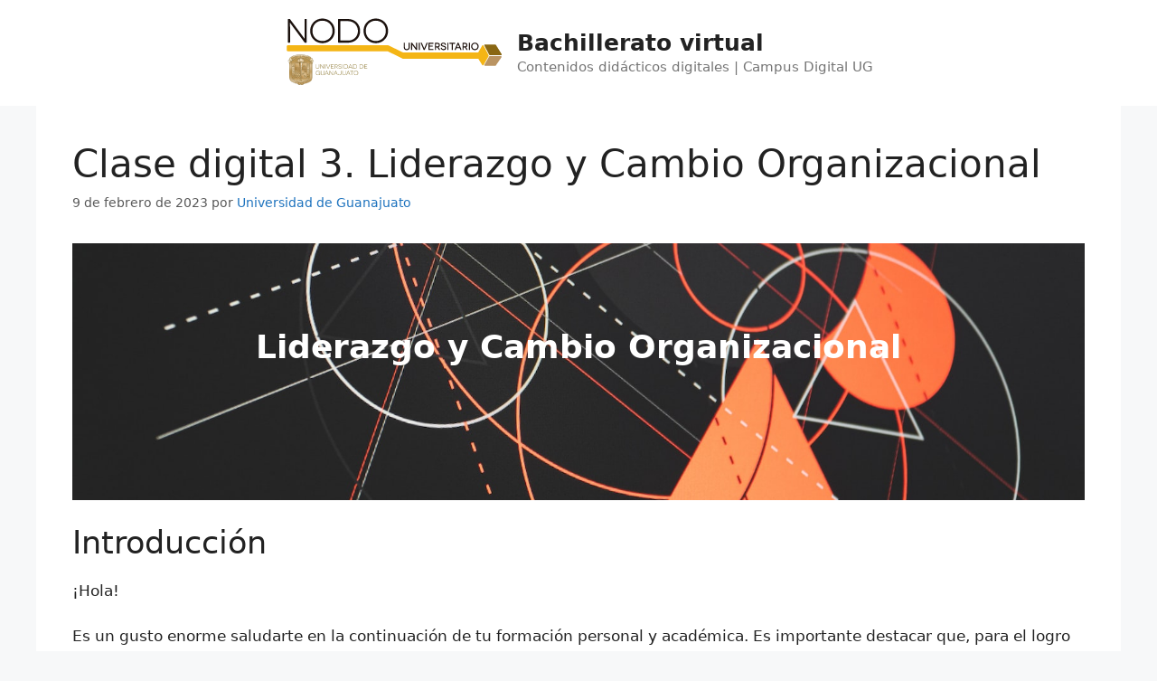

--- FILE ---
content_type: text/html; charset=UTF-8
request_url: https://blogs.ugto.mx/bachilleratovirtual/clase-digital-3-liderazgo-y-cambio-organizacional/
body_size: 101165
content:
<!DOCTYPE html><html lang="es"><head><meta charset="UTF-8"><title>Clase digital 3. Liderazgo y Cambio Organizacional &#8211; Bachillerato virtual</title><meta name='robots' content='max-image-preview:large' /><meta name="viewport" content="width=device-width, initial-scale=1"><link rel="alternate" type="application/rss+xml" title="Bachillerato virtual &raquo; Feed" href="https://blogs.ugto.mx/bachilleratovirtual/feed/" /><link rel="alternate" type="application/rss+xml" title="Bachillerato virtual &raquo; Feed de los comentarios" href="https://blogs.ugto.mx/bachilleratovirtual/comments/feed/" /><link rel="alternate" title="oEmbed (JSON)" type="application/json+oembed" href="https://blogs.ugto.mx/bachilleratovirtual/wp-json/oembed/1.0/embed?url=https%3A%2F%2Fblogs.ugto.mx%2Fbachilleratovirtual%2Fclase-digital-3-liderazgo-y-cambio-organizacional%2F" /><link rel="alternate" title="oEmbed (XML)" type="text/xml+oembed" href="https://blogs.ugto.mx/bachilleratovirtual/wp-json/oembed/1.0/embed?url=https%3A%2F%2Fblogs.ugto.mx%2Fbachilleratovirtual%2Fclase-digital-3-liderazgo-y-cambio-organizacional%2F&#038;format=xml" /><style id='wp-img-auto-sizes-contain-inline-css'>img:is([sizes=auto i],[sizes^="auto," i]){contain-intrinsic-size:3000px 1500px}
/*# sourceURL=wp-img-auto-sizes-contain-inline-css */</style><style id='wp-emoji-styles-inline-css'>img.wp-smiley, img.emoji {
		display: inline !important;
		border: none !important;
		box-shadow: none !important;
		height: 1em !important;
		width: 1em !important;
		margin: 0 0.07em !important;
		vertical-align: -0.1em !important;
		background: none !important;
		padding: 0 !important;
	}
/*# sourceURL=wp-emoji-styles-inline-css */</style><style id='wp-block-library-inline-css'>:root{--wp-block-synced-color:#7a00df;--wp-block-synced-color--rgb:122,0,223;--wp-bound-block-color:var(--wp-block-synced-color);--wp-editor-canvas-background:#ddd;--wp-admin-theme-color:#007cba;--wp-admin-theme-color--rgb:0,124,186;--wp-admin-theme-color-darker-10:#006ba1;--wp-admin-theme-color-darker-10--rgb:0,107,160.5;--wp-admin-theme-color-darker-20:#005a87;--wp-admin-theme-color-darker-20--rgb:0,90,135;--wp-admin-border-width-focus:2px}@media (min-resolution:192dpi){:root{--wp-admin-border-width-focus:1.5px}}.wp-element-button{cursor:pointer}:root .has-very-light-gray-background-color{background-color:#eee}:root .has-very-dark-gray-background-color{background-color:#313131}:root .has-very-light-gray-color{color:#eee}:root .has-very-dark-gray-color{color:#313131}:root .has-vivid-green-cyan-to-vivid-cyan-blue-gradient-background{background:linear-gradient(135deg,#00d084,#0693e3)}:root .has-purple-crush-gradient-background{background:linear-gradient(135deg,#34e2e4,#4721fb 50%,#ab1dfe)}:root .has-hazy-dawn-gradient-background{background:linear-gradient(135deg,#faaca8,#dad0ec)}:root .has-subdued-olive-gradient-background{background:linear-gradient(135deg,#fafae1,#67a671)}:root .has-atomic-cream-gradient-background{background:linear-gradient(135deg,#fdd79a,#004a59)}:root .has-nightshade-gradient-background{background:linear-gradient(135deg,#330968,#31cdcf)}:root .has-midnight-gradient-background{background:linear-gradient(135deg,#020381,#2874fc)}:root{--wp--preset--font-size--normal:16px;--wp--preset--font-size--huge:42px}.has-regular-font-size{font-size:1em}.has-larger-font-size{font-size:2.625em}.has-normal-font-size{font-size:var(--wp--preset--font-size--normal)}.has-huge-font-size{font-size:var(--wp--preset--font-size--huge)}:root .has-text-align-center{text-align:center}:root .has-text-align-left{text-align:left}:root .has-text-align-right{text-align:right}.has-fit-text{white-space:nowrap!important}#end-resizable-editor-section{display:none}.aligncenter{clear:both}.items-justified-left{justify-content:flex-start}.items-justified-center{justify-content:center}.items-justified-right{justify-content:flex-end}.items-justified-space-between{justify-content:space-between}.screen-reader-text{word-wrap:normal!important;border:0;clip-path:inset(50%);height:1px;margin:-1px;overflow:hidden;padding:0;position:absolute;width:1px}.screen-reader-text:focus{background-color:#ddd;clip-path:none;color:#444;display:block;font-size:1em;height:auto;left:5px;line-height:normal;padding:15px 23px 14px;text-decoration:none;top:5px;width:auto;z-index:100000}html :where(.has-border-color){border-style:solid}html :where([style*=border-top-color]){border-top-style:solid}html :where([style*=border-right-color]){border-right-style:solid}html :where([style*=border-bottom-color]){border-bottom-style:solid}html :where([style*=border-left-color]){border-left-style:solid}html :where([style*=border-width]){border-style:solid}html :where([style*=border-top-width]){border-top-style:solid}html :where([style*=border-right-width]){border-right-style:solid}html :where([style*=border-bottom-width]){border-bottom-style:solid}html :where([style*=border-left-width]){border-left-style:solid}html :where(img[class*=wp-image-]){height:auto;max-width:100%}:where(figure){margin:0 0 1em}html :where(.is-position-sticky){--wp-admin--admin-bar--position-offset:var(--wp-admin--admin-bar--height,0px)}@media screen and (max-width:600px){html :where(.is-position-sticky){--wp-admin--admin-bar--position-offset:0px}}

/*# sourceURL=wp-block-library-inline-css */</style><style id='wp-block-embed-inline-css'>.wp-block-embed.alignleft,.wp-block-embed.alignright,.wp-block[data-align=left]>[data-type="core/embed"],.wp-block[data-align=right]>[data-type="core/embed"]{max-width:360px;width:100%}.wp-block-embed.alignleft .wp-block-embed__wrapper,.wp-block-embed.alignright .wp-block-embed__wrapper,.wp-block[data-align=left]>[data-type="core/embed"] .wp-block-embed__wrapper,.wp-block[data-align=right]>[data-type="core/embed"] .wp-block-embed__wrapper{min-width:280px}.wp-block-cover .wp-block-embed{min-height:240px;min-width:320px}.wp-block-group.is-layout-flex .wp-block-embed{flex:1 1 0%;min-width:0}.wp-block-embed{overflow-wrap:break-word}.wp-block-embed :where(figcaption){margin-bottom:1em;margin-top:.5em}.wp-block-embed iframe{max-width:100%}.wp-block-embed__wrapper{position:relative}.wp-embed-responsive .wp-has-aspect-ratio .wp-block-embed__wrapper:before{content:"";display:block;padding-top:50%}.wp-embed-responsive .wp-has-aspect-ratio iframe{bottom:0;height:100%;left:0;position:absolute;right:0;top:0;width:100%}.wp-embed-responsive .wp-embed-aspect-21-9 .wp-block-embed__wrapper:before{padding-top:42.85%}.wp-embed-responsive .wp-embed-aspect-18-9 .wp-block-embed__wrapper:before{padding-top:50%}.wp-embed-responsive .wp-embed-aspect-16-9 .wp-block-embed__wrapper:before{padding-top:56.25%}.wp-embed-responsive .wp-embed-aspect-4-3 .wp-block-embed__wrapper:before{padding-top:75%}.wp-embed-responsive .wp-embed-aspect-1-1 .wp-block-embed__wrapper:before{padding-top:100%}.wp-embed-responsive .wp-embed-aspect-9-16 .wp-block-embed__wrapper:before{padding-top:177.77%}.wp-embed-responsive .wp-embed-aspect-1-2 .wp-block-embed__wrapper:before{padding-top:200%}
/*# sourceURL=https://blogs.ugto.mx/bachilleratovirtual/wp-content/plugins/gutenberg/build/styles/block-library/embed/style.css */</style><style id='wp-block-paragraph-inline-css'>.is-small-text{font-size:.875em}.is-regular-text{font-size:1em}.is-large-text{font-size:2.25em}.is-larger-text{font-size:3em}.has-drop-cap:not(:focus):first-letter{float:left;font-size:8.4em;font-style:normal;font-weight:100;line-height:.68;margin:.05em .1em 0 0;text-transform:uppercase}body.rtl .has-drop-cap:not(:focus):first-letter{float:none;margin-left:.1em}p.has-drop-cap.has-background{overflow:hidden}:root :where(p.has-background){padding:1.25em 2.375em}:where(p.has-text-color:not(.has-link-color)) a{color:inherit}p.has-text-align-left[style*="writing-mode:vertical-lr"],p.has-text-align-right[style*="writing-mode:vertical-rl"]{rotate:180deg}
/*# sourceURL=https://blogs.ugto.mx/bachilleratovirtual/wp-content/plugins/gutenberg/build/styles/block-library/paragraph/style.css */</style><style id='wp-block-cover-inline-css'>.wp-block-cover,.wp-block-cover-image{align-items:center;background-position:50%;box-sizing:border-box;display:flex;justify-content:center;min-height:430px;overflow:hidden;overflow:clip;padding:1em;position:relative}.wp-block-cover .has-background-dim:not([class*=-background-color]),.wp-block-cover-image .has-background-dim:not([class*=-background-color]),.wp-block-cover-image.has-background-dim:not([class*=-background-color]),.wp-block-cover.has-background-dim:not([class*=-background-color]){background-color:#000}.wp-block-cover .has-background-dim.has-background-gradient,.wp-block-cover-image .has-background-dim.has-background-gradient{background-color:initial}.wp-block-cover-image.has-background-dim:before,.wp-block-cover.has-background-dim:before{background-color:inherit;content:""}.wp-block-cover .wp-block-cover__background,.wp-block-cover .wp-block-cover__gradient-background,.wp-block-cover-image .wp-block-cover__background,.wp-block-cover-image .wp-block-cover__gradient-background,.wp-block-cover-image.has-background-dim:not(.has-background-gradient):before,.wp-block-cover.has-background-dim:not(.has-background-gradient):before{bottom:0;left:0;opacity:.5;position:absolute;right:0;top:0}.wp-block-cover-image.has-background-dim.has-background-dim-10 .wp-block-cover__background,.wp-block-cover-image.has-background-dim.has-background-dim-10 .wp-block-cover__gradient-background,.wp-block-cover-image.has-background-dim.has-background-dim-10:not(.has-background-gradient):before,.wp-block-cover.has-background-dim.has-background-dim-10 .wp-block-cover__background,.wp-block-cover.has-background-dim.has-background-dim-10 .wp-block-cover__gradient-background,.wp-block-cover.has-background-dim.has-background-dim-10:not(.has-background-gradient):before{opacity:.1}.wp-block-cover-image.has-background-dim.has-background-dim-20 .wp-block-cover__background,.wp-block-cover-image.has-background-dim.has-background-dim-20 .wp-block-cover__gradient-background,.wp-block-cover-image.has-background-dim.has-background-dim-20:not(.has-background-gradient):before,.wp-block-cover.has-background-dim.has-background-dim-20 .wp-block-cover__background,.wp-block-cover.has-background-dim.has-background-dim-20 .wp-block-cover__gradient-background,.wp-block-cover.has-background-dim.has-background-dim-20:not(.has-background-gradient):before{opacity:.2}.wp-block-cover-image.has-background-dim.has-background-dim-30 .wp-block-cover__background,.wp-block-cover-image.has-background-dim.has-background-dim-30 .wp-block-cover__gradient-background,.wp-block-cover-image.has-background-dim.has-background-dim-30:not(.has-background-gradient):before,.wp-block-cover.has-background-dim.has-background-dim-30 .wp-block-cover__background,.wp-block-cover.has-background-dim.has-background-dim-30 .wp-block-cover__gradient-background,.wp-block-cover.has-background-dim.has-background-dim-30:not(.has-background-gradient):before{opacity:.3}.wp-block-cover-image.has-background-dim.has-background-dim-40 .wp-block-cover__background,.wp-block-cover-image.has-background-dim.has-background-dim-40 .wp-block-cover__gradient-background,.wp-block-cover-image.has-background-dim.has-background-dim-40:not(.has-background-gradient):before,.wp-block-cover.has-background-dim.has-background-dim-40 .wp-block-cover__background,.wp-block-cover.has-background-dim.has-background-dim-40 .wp-block-cover__gradient-background,.wp-block-cover.has-background-dim.has-background-dim-40:not(.has-background-gradient):before{opacity:.4}.wp-block-cover-image.has-background-dim.has-background-dim-50 .wp-block-cover__background,.wp-block-cover-image.has-background-dim.has-background-dim-50 .wp-block-cover__gradient-background,.wp-block-cover-image.has-background-dim.has-background-dim-50:not(.has-background-gradient):before,.wp-block-cover.has-background-dim.has-background-dim-50 .wp-block-cover__background,.wp-block-cover.has-background-dim.has-background-dim-50 .wp-block-cover__gradient-background,.wp-block-cover.has-background-dim.has-background-dim-50:not(.has-background-gradient):before{opacity:.5}.wp-block-cover-image.has-background-dim.has-background-dim-60 .wp-block-cover__background,.wp-block-cover-image.has-background-dim.has-background-dim-60 .wp-block-cover__gradient-background,.wp-block-cover-image.has-background-dim.has-background-dim-60:not(.has-background-gradient):before,.wp-block-cover.has-background-dim.has-background-dim-60 .wp-block-cover__background,.wp-block-cover.has-background-dim.has-background-dim-60 .wp-block-cover__gradient-background,.wp-block-cover.has-background-dim.has-background-dim-60:not(.has-background-gradient):before{opacity:.6}.wp-block-cover-image.has-background-dim.has-background-dim-70 .wp-block-cover__background,.wp-block-cover-image.has-background-dim.has-background-dim-70 .wp-block-cover__gradient-background,.wp-block-cover-image.has-background-dim.has-background-dim-70:not(.has-background-gradient):before,.wp-block-cover.has-background-dim.has-background-dim-70 .wp-block-cover__background,.wp-block-cover.has-background-dim.has-background-dim-70 .wp-block-cover__gradient-background,.wp-block-cover.has-background-dim.has-background-dim-70:not(.has-background-gradient):before{opacity:.7}.wp-block-cover-image.has-background-dim.has-background-dim-80 .wp-block-cover__background,.wp-block-cover-image.has-background-dim.has-background-dim-80 .wp-block-cover__gradient-background,.wp-block-cover-image.has-background-dim.has-background-dim-80:not(.has-background-gradient):before,.wp-block-cover.has-background-dim.has-background-dim-80 .wp-block-cover__background,.wp-block-cover.has-background-dim.has-background-dim-80 .wp-block-cover__gradient-background,.wp-block-cover.has-background-dim.has-background-dim-80:not(.has-background-gradient):before{opacity:.8}.wp-block-cover-image.has-background-dim.has-background-dim-90 .wp-block-cover__background,.wp-block-cover-image.has-background-dim.has-background-dim-90 .wp-block-cover__gradient-background,.wp-block-cover-image.has-background-dim.has-background-dim-90:not(.has-background-gradient):before,.wp-block-cover.has-background-dim.has-background-dim-90 .wp-block-cover__background,.wp-block-cover.has-background-dim.has-background-dim-90 .wp-block-cover__gradient-background,.wp-block-cover.has-background-dim.has-background-dim-90:not(.has-background-gradient):before{opacity:.9}.wp-block-cover-image.has-background-dim.has-background-dim-100 .wp-block-cover__background,.wp-block-cover-image.has-background-dim.has-background-dim-100 .wp-block-cover__gradient-background,.wp-block-cover-image.has-background-dim.has-background-dim-100:not(.has-background-gradient):before,.wp-block-cover.has-background-dim.has-background-dim-100 .wp-block-cover__background,.wp-block-cover.has-background-dim.has-background-dim-100 .wp-block-cover__gradient-background,.wp-block-cover.has-background-dim.has-background-dim-100:not(.has-background-gradient):before{opacity:1}.wp-block-cover .wp-block-cover__background.has-background-dim.has-background-dim-0,.wp-block-cover .wp-block-cover__gradient-background.has-background-dim.has-background-dim-0,.wp-block-cover-image .wp-block-cover__background.has-background-dim.has-background-dim-0,.wp-block-cover-image .wp-block-cover__gradient-background.has-background-dim.has-background-dim-0{opacity:0}.wp-block-cover .wp-block-cover__background.has-background-dim.has-background-dim-10,.wp-block-cover .wp-block-cover__gradient-background.has-background-dim.has-background-dim-10,.wp-block-cover-image .wp-block-cover__background.has-background-dim.has-background-dim-10,.wp-block-cover-image .wp-block-cover__gradient-background.has-background-dim.has-background-dim-10{opacity:.1}.wp-block-cover .wp-block-cover__background.has-background-dim.has-background-dim-20,.wp-block-cover .wp-block-cover__gradient-background.has-background-dim.has-background-dim-20,.wp-block-cover-image .wp-block-cover__background.has-background-dim.has-background-dim-20,.wp-block-cover-image .wp-block-cover__gradient-background.has-background-dim.has-background-dim-20{opacity:.2}.wp-block-cover .wp-block-cover__background.has-background-dim.has-background-dim-30,.wp-block-cover .wp-block-cover__gradient-background.has-background-dim.has-background-dim-30,.wp-block-cover-image .wp-block-cover__background.has-background-dim.has-background-dim-30,.wp-block-cover-image .wp-block-cover__gradient-background.has-background-dim.has-background-dim-30{opacity:.3}.wp-block-cover .wp-block-cover__background.has-background-dim.has-background-dim-40,.wp-block-cover .wp-block-cover__gradient-background.has-background-dim.has-background-dim-40,.wp-block-cover-image .wp-block-cover__background.has-background-dim.has-background-dim-40,.wp-block-cover-image .wp-block-cover__gradient-background.has-background-dim.has-background-dim-40{opacity:.4}.wp-block-cover .wp-block-cover__background.has-background-dim.has-background-dim-50,.wp-block-cover .wp-block-cover__gradient-background.has-background-dim.has-background-dim-50,.wp-block-cover-image .wp-block-cover__background.has-background-dim.has-background-dim-50,.wp-block-cover-image .wp-block-cover__gradient-background.has-background-dim.has-background-dim-50{opacity:.5}.wp-block-cover .wp-block-cover__background.has-background-dim.has-background-dim-60,.wp-block-cover .wp-block-cover__gradient-background.has-background-dim.has-background-dim-60,.wp-block-cover-image .wp-block-cover__background.has-background-dim.has-background-dim-60,.wp-block-cover-image .wp-block-cover__gradient-background.has-background-dim.has-background-dim-60{opacity:.6}.wp-block-cover .wp-block-cover__background.has-background-dim.has-background-dim-70,.wp-block-cover .wp-block-cover__gradient-background.has-background-dim.has-background-dim-70,.wp-block-cover-image .wp-block-cover__background.has-background-dim.has-background-dim-70,.wp-block-cover-image .wp-block-cover__gradient-background.has-background-dim.has-background-dim-70{opacity:.7}.wp-block-cover .wp-block-cover__background.has-background-dim.has-background-dim-80,.wp-block-cover .wp-block-cover__gradient-background.has-background-dim.has-background-dim-80,.wp-block-cover-image .wp-block-cover__background.has-background-dim.has-background-dim-80,.wp-block-cover-image .wp-block-cover__gradient-background.has-background-dim.has-background-dim-80{opacity:.8}.wp-block-cover .wp-block-cover__background.has-background-dim.has-background-dim-90,.wp-block-cover .wp-block-cover__gradient-background.has-background-dim.has-background-dim-90,.wp-block-cover-image .wp-block-cover__background.has-background-dim.has-background-dim-90,.wp-block-cover-image .wp-block-cover__gradient-background.has-background-dim.has-background-dim-90{opacity:.9}.wp-block-cover .wp-block-cover__background.has-background-dim.has-background-dim-100,.wp-block-cover .wp-block-cover__gradient-background.has-background-dim.has-background-dim-100,.wp-block-cover-image .wp-block-cover__background.has-background-dim.has-background-dim-100,.wp-block-cover-image .wp-block-cover__gradient-background.has-background-dim.has-background-dim-100{opacity:1}.wp-block-cover-image.alignleft,.wp-block-cover-image.alignright,.wp-block-cover.alignleft,.wp-block-cover.alignright{max-width:420px;width:100%}.wp-block-cover-image.aligncenter,.wp-block-cover-image.alignleft,.wp-block-cover-image.alignright,.wp-block-cover.aligncenter,.wp-block-cover.alignleft,.wp-block-cover.alignright{display:flex}.wp-block-cover .wp-block-cover__inner-container,.wp-block-cover-image .wp-block-cover__inner-container{color:inherit;position:relative;width:100%}.wp-block-cover-image.is-position-top-left,.wp-block-cover.is-position-top-left{align-items:flex-start;justify-content:flex-start}.wp-block-cover-image.is-position-top-center,.wp-block-cover.is-position-top-center{align-items:flex-start;justify-content:center}.wp-block-cover-image.is-position-top-right,.wp-block-cover.is-position-top-right{align-items:flex-start;justify-content:flex-end}.wp-block-cover-image.is-position-center-left,.wp-block-cover.is-position-center-left{align-items:center;justify-content:flex-start}.wp-block-cover-image.is-position-center-center,.wp-block-cover.is-position-center-center{align-items:center;justify-content:center}.wp-block-cover-image.is-position-center-right,.wp-block-cover.is-position-center-right{align-items:center;justify-content:flex-end}.wp-block-cover-image.is-position-bottom-left,.wp-block-cover.is-position-bottom-left{align-items:flex-end;justify-content:flex-start}.wp-block-cover-image.is-position-bottom-center,.wp-block-cover.is-position-bottom-center{align-items:flex-end;justify-content:center}.wp-block-cover-image.is-position-bottom-right,.wp-block-cover.is-position-bottom-right{align-items:flex-end;justify-content:flex-end}.wp-block-cover-image.has-custom-content-position.has-custom-content-position .wp-block-cover__inner-container,.wp-block-cover.has-custom-content-position.has-custom-content-position .wp-block-cover__inner-container{margin:0}.wp-block-cover-image.has-custom-content-position.has-custom-content-position.is-position-bottom-left .wp-block-cover__inner-container,.wp-block-cover-image.has-custom-content-position.has-custom-content-position.is-position-bottom-right .wp-block-cover__inner-container,.wp-block-cover-image.has-custom-content-position.has-custom-content-position.is-position-center-left .wp-block-cover__inner-container,.wp-block-cover-image.has-custom-content-position.has-custom-content-position.is-position-center-right .wp-block-cover__inner-container,.wp-block-cover-image.has-custom-content-position.has-custom-content-position.is-position-top-left .wp-block-cover__inner-container,.wp-block-cover-image.has-custom-content-position.has-custom-content-position.is-position-top-right .wp-block-cover__inner-container,.wp-block-cover.has-custom-content-position.has-custom-content-position.is-position-bottom-left .wp-block-cover__inner-container,.wp-block-cover.has-custom-content-position.has-custom-content-position.is-position-bottom-right .wp-block-cover__inner-container,.wp-block-cover.has-custom-content-position.has-custom-content-position.is-position-center-left .wp-block-cover__inner-container,.wp-block-cover.has-custom-content-position.has-custom-content-position.is-position-center-right .wp-block-cover__inner-container,.wp-block-cover.has-custom-content-position.has-custom-content-position.is-position-top-left .wp-block-cover__inner-container,.wp-block-cover.has-custom-content-position.has-custom-content-position.is-position-top-right .wp-block-cover__inner-container{margin:0;width:auto}.wp-block-cover .wp-block-cover__image-background,.wp-block-cover video.wp-block-cover__video-background,.wp-block-cover-image .wp-block-cover__image-background,.wp-block-cover-image video.wp-block-cover__video-background{border:none;bottom:0;box-shadow:none;height:100%;left:0;margin:0;max-height:none;max-width:none;object-fit:cover;outline:none;padding:0;position:absolute;right:0;top:0;width:100%}.wp-block-cover .wp-block-cover__embed-background,.wp-block-cover-image .wp-block-cover__embed-background{border:none;bottom:0;box-shadow:none;height:100%;left:0;margin:0;max-height:none;max-width:none;outline:none;padding:0;pointer-events:none;position:absolute;right:0;top:0;width:100%}.wp-block-cover .wp-block-cover__embed-background .wp-block-embed__wrapper,.wp-block-cover-image .wp-block-cover__embed-background .wp-block-embed__wrapper{bottom:0;height:100%;left:0;margin:0;padding:0;position:absolute;right:0;top:0;width:100%}.wp-block-cover .wp-block-cover__embed-background .wp-block-embed__wrapper iframe,.wp-block-cover .wp-block-cover__embed-background iframe,.wp-block-cover-image .wp-block-cover__embed-background .wp-block-embed__wrapper iframe,.wp-block-cover-image .wp-block-cover__embed-background iframe{height:100vh;left:50%;min-height:100%;min-width:100%;pointer-events:none;position:absolute;top:50%;transform:translate(-50%,-50%);width:100vw}.wp-block-cover-image.has-parallax,.wp-block-cover.has-parallax,.wp-block-cover__image-background.has-parallax,video.wp-block-cover__video-background.has-parallax{background-attachment:fixed;background-repeat:no-repeat;background-size:cover}@supports (-webkit-touch-callout:inherit){.wp-block-cover-image.has-parallax,.wp-block-cover.has-parallax,.wp-block-cover__image-background.has-parallax,video.wp-block-cover__video-background.has-parallax{background-attachment:scroll}}@media (prefers-reduced-motion:reduce){.wp-block-cover-image.has-parallax,.wp-block-cover.has-parallax,.wp-block-cover__image-background.has-parallax,video.wp-block-cover__video-background.has-parallax{background-attachment:scroll}}.wp-block-cover-image.is-repeated,.wp-block-cover.is-repeated,.wp-block-cover__image-background.is-repeated,video.wp-block-cover__video-background.is-repeated{background-repeat:repeat;background-size:auto}.wp-block-cover-image-text,.wp-block-cover-image-text a,.wp-block-cover-image-text a:active,.wp-block-cover-image-text a:focus,.wp-block-cover-image-text a:hover,.wp-block-cover-text,.wp-block-cover-text a,.wp-block-cover-text a:active,.wp-block-cover-text a:focus,.wp-block-cover-text a:hover,section.wp-block-cover-image h2,section.wp-block-cover-image h2 a,section.wp-block-cover-image h2 a:active,section.wp-block-cover-image h2 a:focus,section.wp-block-cover-image h2 a:hover{color:#fff}.wp-block-cover-image .wp-block-cover.has-left-content{justify-content:flex-start}.wp-block-cover-image .wp-block-cover.has-right-content{justify-content:flex-end}.wp-block-cover-image.has-left-content .wp-block-cover-image-text,.wp-block-cover.has-left-content .wp-block-cover-text,section.wp-block-cover-image.has-left-content>h2{margin-left:0;text-align:left}.wp-block-cover-image.has-right-content .wp-block-cover-image-text,.wp-block-cover.has-right-content .wp-block-cover-text,section.wp-block-cover-image.has-right-content>h2{margin-right:0;text-align:right}.wp-block-cover .wp-block-cover-text,.wp-block-cover-image .wp-block-cover-image-text,section.wp-block-cover-image>h2{font-size:2em;line-height:1.25;margin-bottom:0;max-width:840px;padding:.44em;text-align:center;z-index:1}:where(.wp-block-cover-image:not(.has-text-color)),:where(.wp-block-cover:not(.has-text-color)){color:#fff}:where(.wp-block-cover-image.is-light:not(.has-text-color)),:where(.wp-block-cover.is-light:not(.has-text-color)){color:#000}:root :where(.wp-block-cover h1:not(.has-text-color)),:root :where(.wp-block-cover h2:not(.has-text-color)),:root :where(.wp-block-cover h3:not(.has-text-color)),:root :where(.wp-block-cover h4:not(.has-text-color)),:root :where(.wp-block-cover h5:not(.has-text-color)),:root :where(.wp-block-cover h6:not(.has-text-color)),:root :where(.wp-block-cover p:not(.has-text-color)){color:inherit}body:not(.editor-styles-wrapper) .wp-block-cover:not(.wp-block-cover:has(.wp-block-cover__background+.wp-block-cover__inner-container)) .wp-block-cover__embed-background,body:not(.editor-styles-wrapper) .wp-block-cover:not(.wp-block-cover:has(.wp-block-cover__background+.wp-block-cover__inner-container)) .wp-block-cover__image-background,body:not(.editor-styles-wrapper) .wp-block-cover:not(.wp-block-cover:has(.wp-block-cover__background+.wp-block-cover__inner-container)) .wp-block-cover__video-background{z-index:0}body:not(.editor-styles-wrapper) .wp-block-cover:not(.wp-block-cover:has(.wp-block-cover__background+.wp-block-cover__inner-container)) .wp-block-cover__background,body:not(.editor-styles-wrapper) .wp-block-cover:not(.wp-block-cover:has(.wp-block-cover__background+.wp-block-cover__inner-container)) .wp-block-cover__gradient-background,body:not(.editor-styles-wrapper) .wp-block-cover:not(.wp-block-cover:has(.wp-block-cover__background+.wp-block-cover__inner-container)) .wp-block-cover__inner-container,body:not(.editor-styles-wrapper) .wp-block-cover:not(.wp-block-cover:has(.wp-block-cover__background+.wp-block-cover__inner-container)).has-background-dim:not(.has-background-gradient):before{z-index:1}.has-modal-open body:not(.editor-styles-wrapper) .wp-block-cover:not(.wp-block-cover:has(.wp-block-cover__background+.wp-block-cover__inner-container)) .wp-block-cover__inner-container{z-index:auto}
/*# sourceURL=https://blogs.ugto.mx/bachilleratovirtual/wp-content/plugins/gutenberg/build/styles/block-library/cover/style.css */</style><style id='wp-block-heading-inline-css'>h1:where(.wp-block-heading).has-background,h2:where(.wp-block-heading).has-background,h3:where(.wp-block-heading).has-background,h4:where(.wp-block-heading).has-background,h5:where(.wp-block-heading).has-background,h6:where(.wp-block-heading).has-background{padding:1.25em 2.375em}h1.has-text-align-left[style*=writing-mode]:where([style*=vertical-lr]),h1.has-text-align-right[style*=writing-mode]:where([style*=vertical-rl]),h2.has-text-align-left[style*=writing-mode]:where([style*=vertical-lr]),h2.has-text-align-right[style*=writing-mode]:where([style*=vertical-rl]),h3.has-text-align-left[style*=writing-mode]:where([style*=vertical-lr]),h3.has-text-align-right[style*=writing-mode]:where([style*=vertical-rl]),h4.has-text-align-left[style*=writing-mode]:where([style*=vertical-lr]),h4.has-text-align-right[style*=writing-mode]:where([style*=vertical-rl]),h5.has-text-align-left[style*=writing-mode]:where([style*=vertical-lr]),h5.has-text-align-right[style*=writing-mode]:where([style*=vertical-rl]),h6.has-text-align-left[style*=writing-mode]:where([style*=vertical-lr]),h6.has-text-align-right[style*=writing-mode]:where([style*=vertical-rl]){rotate:180deg}
/*# sourceURL=https://blogs.ugto.mx/bachilleratovirtual/wp-content/plugins/gutenberg/build/styles/block-library/heading/style.css */</style><style id='wp-block-image-inline-css'>.wp-block-image>a,.wp-block-image>figure>a{display:inline-block}.wp-block-image img{box-sizing:border-box;height:auto;max-width:100%;vertical-align:bottom}@media not (prefers-reduced-motion){.wp-block-image img.hide{visibility:hidden}.wp-block-image img.show{animation:show-content-image .4s}}.wp-block-image[style*=border-radius] img,.wp-block-image[style*=border-radius]>a{border-radius:inherit}.wp-block-image.has-custom-border img{box-sizing:border-box}.wp-block-image.aligncenter{text-align:center}.wp-block-image.alignfull>a,.wp-block-image.alignwide>a{width:100%}.wp-block-image.alignfull img,.wp-block-image.alignwide img{height:auto;width:100%}.wp-block-image .aligncenter,.wp-block-image .alignleft,.wp-block-image .alignright,.wp-block-image.aligncenter,.wp-block-image.alignleft,.wp-block-image.alignright{display:table}.wp-block-image .aligncenter>figcaption,.wp-block-image .alignleft>figcaption,.wp-block-image .alignright>figcaption,.wp-block-image.aligncenter>figcaption,.wp-block-image.alignleft>figcaption,.wp-block-image.alignright>figcaption{caption-side:bottom;display:table-caption}.wp-block-image .alignleft{float:left;margin:.5em 1em .5em 0}.wp-block-image .alignright{float:right;margin:.5em 0 .5em 1em}.wp-block-image .aligncenter{margin-left:auto;margin-right:auto}.wp-block-image :where(figcaption){margin-bottom:1em;margin-top:.5em}.wp-block-image.is-style-circle-mask img{border-radius:9999px}@supports ((-webkit-mask-image:none) or (mask-image:none)) or (-webkit-mask-image:none){.wp-block-image.is-style-circle-mask img{border-radius:0;-webkit-mask-image:url('data:image/svg+xml;utf8,<svg viewBox="0 0 100 100" xmlns="http://www.w3.org/2000/svg"><circle cx="50" cy="50" r="50"/></svg>');mask-image:url('data:image/svg+xml;utf8,<svg viewBox="0 0 100 100" xmlns="http://www.w3.org/2000/svg"><circle cx="50" cy="50" r="50"/></svg>');mask-mode:alpha;-webkit-mask-position:center;mask-position:center;-webkit-mask-repeat:no-repeat;mask-repeat:no-repeat;-webkit-mask-size:contain;mask-size:contain}}:root :where(.wp-block-image.is-style-rounded img,.wp-block-image .is-style-rounded img){border-radius:9999px}.wp-block-image figure{margin:0}.wp-lightbox-container{display:flex;flex-direction:column;position:relative}.wp-lightbox-container img{cursor:zoom-in}.wp-lightbox-container img:hover+button{opacity:1}.wp-lightbox-container button{align-items:center;backdrop-filter:blur(16px) saturate(180%);background-color:#5a5a5a40;border:none;border-radius:4px;cursor:zoom-in;display:flex;height:20px;justify-content:center;opacity:0;padding:0;position:absolute;right:16px;text-align:center;top:16px;width:20px;z-index:100}@media not (prefers-reduced-motion){.wp-lightbox-container button{transition:opacity .2s ease}}.wp-lightbox-container button:focus-visible{outline:3px auto #5a5a5a40;outline:3px auto -webkit-focus-ring-color;outline-offset:3px}.wp-lightbox-container button:hover{cursor:pointer;opacity:1}.wp-lightbox-container button:focus{opacity:1}.wp-lightbox-container button:focus,.wp-lightbox-container button:hover,.wp-lightbox-container button:not(:hover):not(:active):not(.has-background){background-color:#5a5a5a40;border:none}.wp-lightbox-overlay{box-sizing:border-box;cursor:zoom-out;height:100vh;left:0;overflow:hidden;position:fixed;top:0;visibility:hidden;width:100%;z-index:100000}.wp-lightbox-overlay .close-button{align-items:center;cursor:pointer;display:flex;justify-content:center;min-height:40px;min-width:40px;padding:0;position:absolute;right:calc(env(safe-area-inset-right) + 16px);top:calc(env(safe-area-inset-top) + 16px);z-index:5000000}.wp-lightbox-overlay .close-button:focus,.wp-lightbox-overlay .close-button:hover,.wp-lightbox-overlay .close-button:not(:hover):not(:active):not(.has-background){background:none;border:none}.wp-lightbox-overlay .lightbox-image-container{height:var(--wp--lightbox-container-height);left:50%;overflow:hidden;position:absolute;top:50%;transform:translate(-50%,-50%);transform-origin:top left;width:var(--wp--lightbox-container-width);z-index:9999999999}.wp-lightbox-overlay .wp-block-image{align-items:center;box-sizing:border-box;display:flex;height:100%;justify-content:center;margin:0;position:relative;transform-origin:0 0;width:100%;z-index:3000000}.wp-lightbox-overlay .wp-block-image img{height:var(--wp--lightbox-image-height);min-height:var(--wp--lightbox-image-height);min-width:var(--wp--lightbox-image-width);width:var(--wp--lightbox-image-width)}.wp-lightbox-overlay .wp-block-image figcaption{display:none}.wp-lightbox-overlay button{background:none;border:none}.wp-lightbox-overlay .scrim{background-color:#fff;height:100%;opacity:.9;position:absolute;width:100%;z-index:2000000}.wp-lightbox-overlay.active{visibility:visible}@media not (prefers-reduced-motion){.wp-lightbox-overlay.active{animation:turn-on-visibility .25s both}.wp-lightbox-overlay.active img{animation:turn-on-visibility .35s both}.wp-lightbox-overlay.show-closing-animation:not(.active){animation:turn-off-visibility .35s both}.wp-lightbox-overlay.show-closing-animation:not(.active) img{animation:turn-off-visibility .25s both}.wp-lightbox-overlay.zoom.active{animation:none;opacity:1;visibility:visible}.wp-lightbox-overlay.zoom.active .lightbox-image-container{animation:lightbox-zoom-in .4s}.wp-lightbox-overlay.zoom.active .lightbox-image-container img{animation:none}.wp-lightbox-overlay.zoom.active .scrim{animation:turn-on-visibility .4s forwards}.wp-lightbox-overlay.zoom.show-closing-animation:not(.active){animation:none}.wp-lightbox-overlay.zoom.show-closing-animation:not(.active) .lightbox-image-container{animation:lightbox-zoom-out .4s}.wp-lightbox-overlay.zoom.show-closing-animation:not(.active) .lightbox-image-container img{animation:none}.wp-lightbox-overlay.zoom.show-closing-animation:not(.active) .scrim{animation:turn-off-visibility .4s forwards}}@keyframes show-content-image{0%{visibility:hidden}99%{visibility:hidden}to{visibility:visible}}@keyframes turn-on-visibility{0%{opacity:0}to{opacity:1}}@keyframes turn-off-visibility{0%{opacity:1;visibility:visible}99%{opacity:0;visibility:visible}to{opacity:0;visibility:hidden}}@keyframes lightbox-zoom-in{0%{transform:translate(calc((-100vw + var(--wp--lightbox-scrollbar-width))/2 + var(--wp--lightbox-initial-left-position)),calc(-50vh + var(--wp--lightbox-initial-top-position))) scale(var(--wp--lightbox-scale))}to{transform:translate(-50%,-50%) scale(1)}}@keyframes lightbox-zoom-out{0%{transform:translate(-50%,-50%) scale(1);visibility:visible}99%{visibility:visible}to{transform:translate(calc((-100vw + var(--wp--lightbox-scrollbar-width))/2 + var(--wp--lightbox-initial-left-position)),calc(-50vh + var(--wp--lightbox-initial-top-position))) scale(var(--wp--lightbox-scale));visibility:hidden}}
/*# sourceURL=https://blogs.ugto.mx/bachilleratovirtual/wp-content/plugins/gutenberg/build/styles/block-library/image/style.css */</style><style id='wp-block-latest-posts-inline-css'>.wp-block-latest-posts{box-sizing:border-box}.wp-block-latest-posts.alignleft{margin-right:2em}.wp-block-latest-posts.alignright{margin-left:2em}.wp-block-latest-posts.wp-block-latest-posts__list{list-style:none}.wp-block-latest-posts.wp-block-latest-posts__list li{clear:both;overflow-wrap:break-word}.wp-block-latest-posts.is-grid{display:flex;flex-wrap:wrap}.wp-block-latest-posts.is-grid li{margin:0 1.25em 1.25em 0;width:100%}@media (min-width:600px){.wp-block-latest-posts.columns-2 li{width:calc(50% - .625em)}.wp-block-latest-posts.columns-2 li:nth-child(2n){margin-right:0}.wp-block-latest-posts.columns-3 li{width:calc(33.33333% - .83333em)}.wp-block-latest-posts.columns-3 li:nth-child(3n){margin-right:0}.wp-block-latest-posts.columns-4 li{width:calc(25% - .9375em)}.wp-block-latest-posts.columns-4 li:nth-child(4n){margin-right:0}.wp-block-latest-posts.columns-5 li{width:calc(20% - 1em)}.wp-block-latest-posts.columns-5 li:nth-child(5n){margin-right:0}.wp-block-latest-posts.columns-6 li{width:calc(16.66667% - 1.04167em)}.wp-block-latest-posts.columns-6 li:nth-child(6n){margin-right:0}}:root :where(.wp-block-latest-posts.is-grid){padding:0}:root :where(.wp-block-latest-posts.wp-block-latest-posts__list){padding-left:0}.wp-block-latest-posts__post-author,.wp-block-latest-posts__post-date{display:block;font-size:.8125em}.wp-block-latest-posts__post-excerpt,.wp-block-latest-posts__post-full-content{margin-bottom:1em;margin-top:.5em}.wp-block-latest-posts__featured-image a{display:inline-block}.wp-block-latest-posts__featured-image img{height:auto;max-width:100%;width:auto}.wp-block-latest-posts__featured-image.alignleft{float:left;margin-right:1em}.wp-block-latest-posts__featured-image.alignright{float:right;margin-left:1em}.wp-block-latest-posts__featured-image.aligncenter{margin-bottom:1em;text-align:center}
/*# sourceURL=https://blogs.ugto.mx/bachilleratovirtual/wp-content/plugins/gutenberg/build/styles/block-library/latest-posts/style.css */</style><style id='wp-block-list-inline-css'>ol,ul{box-sizing:border-box}:root :where(.wp-block-list.has-background){padding:1.25em 2.375em}
/*# sourceURL=https://blogs.ugto.mx/bachilleratovirtual/wp-content/plugins/gutenberg/build/styles/block-library/list/style.css */</style><style id='global-styles-inline-css'>:root{--wp--preset--aspect-ratio--square: 1;--wp--preset--aspect-ratio--4-3: 4/3;--wp--preset--aspect-ratio--3-4: 3/4;--wp--preset--aspect-ratio--3-2: 3/2;--wp--preset--aspect-ratio--2-3: 2/3;--wp--preset--aspect-ratio--16-9: 16/9;--wp--preset--aspect-ratio--9-16: 9/16;--wp--preset--color--black: #000000;--wp--preset--color--cyan-bluish-gray: #abb8c3;--wp--preset--color--white: #ffffff;--wp--preset--color--pale-pink: #f78da7;--wp--preset--color--vivid-red: #cf2e2e;--wp--preset--color--luminous-vivid-orange: #ff6900;--wp--preset--color--luminous-vivid-amber: #fcb900;--wp--preset--color--light-green-cyan: #7bdcb5;--wp--preset--color--vivid-green-cyan: #00d084;--wp--preset--color--pale-cyan-blue: #8ed1fc;--wp--preset--color--vivid-cyan-blue: #0693e3;--wp--preset--color--vivid-purple: #9b51e0;--wp--preset--color--contrast: var(--contrast);--wp--preset--color--contrast-2: var(--contrast-2);--wp--preset--color--contrast-3: var(--contrast-3);--wp--preset--color--base: var(--base);--wp--preset--color--base-2: var(--base-2);--wp--preset--color--base-3: var(--base-3);--wp--preset--color--accent: var(--accent);--wp--preset--gradient--vivid-cyan-blue-to-vivid-purple: linear-gradient(135deg,rgb(6,147,227) 0%,rgb(155,81,224) 100%);--wp--preset--gradient--light-green-cyan-to-vivid-green-cyan: linear-gradient(135deg,rgb(122,220,180) 0%,rgb(0,208,130) 100%);--wp--preset--gradient--luminous-vivid-amber-to-luminous-vivid-orange: linear-gradient(135deg,rgb(252,185,0) 0%,rgb(255,105,0) 100%);--wp--preset--gradient--luminous-vivid-orange-to-vivid-red: linear-gradient(135deg,rgb(255,105,0) 0%,rgb(207,46,46) 100%);--wp--preset--gradient--very-light-gray-to-cyan-bluish-gray: linear-gradient(135deg,rgb(238,238,238) 0%,rgb(169,184,195) 100%);--wp--preset--gradient--cool-to-warm-spectrum: linear-gradient(135deg,rgb(74,234,220) 0%,rgb(151,120,209) 20%,rgb(207,42,186) 40%,rgb(238,44,130) 60%,rgb(251,105,98) 80%,rgb(254,248,76) 100%);--wp--preset--gradient--blush-light-purple: linear-gradient(135deg,rgb(255,206,236) 0%,rgb(152,150,240) 100%);--wp--preset--gradient--blush-bordeaux: linear-gradient(135deg,rgb(254,205,165) 0%,rgb(254,45,45) 50%,rgb(107,0,62) 100%);--wp--preset--gradient--luminous-dusk: linear-gradient(135deg,rgb(255,203,112) 0%,rgb(199,81,192) 50%,rgb(65,88,208) 100%);--wp--preset--gradient--pale-ocean: linear-gradient(135deg,rgb(255,245,203) 0%,rgb(182,227,212) 50%,rgb(51,167,181) 100%);--wp--preset--gradient--electric-grass: linear-gradient(135deg,rgb(202,248,128) 0%,rgb(113,206,126) 100%);--wp--preset--gradient--midnight: linear-gradient(135deg,rgb(2,3,129) 0%,rgb(40,116,252) 100%);--wp--preset--font-size--small: 13px;--wp--preset--font-size--medium: 20px;--wp--preset--font-size--large: 36px;--wp--preset--font-size--x-large: 42px;--wp--preset--spacing--20: 0.44rem;--wp--preset--spacing--30: 0.67rem;--wp--preset--spacing--40: 1rem;--wp--preset--spacing--50: 1.5rem;--wp--preset--spacing--60: 2.25rem;--wp--preset--spacing--70: 3.38rem;--wp--preset--spacing--80: 5.06rem;--wp--preset--shadow--natural: 6px 6px 9px rgba(0, 0, 0, 0.2);--wp--preset--shadow--deep: 12px 12px 50px rgba(0, 0, 0, 0.4);--wp--preset--shadow--sharp: 6px 6px 0px rgba(0, 0, 0, 0.2);--wp--preset--shadow--outlined: 6px 6px 0px -3px rgb(255, 255, 255), 6px 6px rgb(0, 0, 0);--wp--preset--shadow--crisp: 6px 6px 0px rgb(0, 0, 0);}:where(.is-layout-flex){gap: 0.5em;}:where(.is-layout-grid){gap: 0.5em;}body .is-layout-flex{display: flex;}.is-layout-flex{flex-wrap: wrap;align-items: center;}.is-layout-flex > :is(*, div){margin: 0;}body .is-layout-grid{display: grid;}.is-layout-grid > :is(*, div){margin: 0;}:where(.wp-block-columns.is-layout-flex){gap: 2em;}:where(.wp-block-columns.is-layout-grid){gap: 2em;}:where(.wp-block-post-template.is-layout-flex){gap: 1.25em;}:where(.wp-block-post-template.is-layout-grid){gap: 1.25em;}.has-black-color{color: var(--wp--preset--color--black) !important;}.has-cyan-bluish-gray-color{color: var(--wp--preset--color--cyan-bluish-gray) !important;}.has-white-color{color: var(--wp--preset--color--white) !important;}.has-pale-pink-color{color: var(--wp--preset--color--pale-pink) !important;}.has-vivid-red-color{color: var(--wp--preset--color--vivid-red) !important;}.has-luminous-vivid-orange-color{color: var(--wp--preset--color--luminous-vivid-orange) !important;}.has-luminous-vivid-amber-color{color: var(--wp--preset--color--luminous-vivid-amber) !important;}.has-light-green-cyan-color{color: var(--wp--preset--color--light-green-cyan) !important;}.has-vivid-green-cyan-color{color: var(--wp--preset--color--vivid-green-cyan) !important;}.has-pale-cyan-blue-color{color: var(--wp--preset--color--pale-cyan-blue) !important;}.has-vivid-cyan-blue-color{color: var(--wp--preset--color--vivid-cyan-blue) !important;}.has-vivid-purple-color{color: var(--wp--preset--color--vivid-purple) !important;}.has-black-background-color{background-color: var(--wp--preset--color--black) !important;}.has-cyan-bluish-gray-background-color{background-color: var(--wp--preset--color--cyan-bluish-gray) !important;}.has-white-background-color{background-color: var(--wp--preset--color--white) !important;}.has-pale-pink-background-color{background-color: var(--wp--preset--color--pale-pink) !important;}.has-vivid-red-background-color{background-color: var(--wp--preset--color--vivid-red) !important;}.has-luminous-vivid-orange-background-color{background-color: var(--wp--preset--color--luminous-vivid-orange) !important;}.has-luminous-vivid-amber-background-color{background-color: var(--wp--preset--color--luminous-vivid-amber) !important;}.has-light-green-cyan-background-color{background-color: var(--wp--preset--color--light-green-cyan) !important;}.has-vivid-green-cyan-background-color{background-color: var(--wp--preset--color--vivid-green-cyan) !important;}.has-pale-cyan-blue-background-color{background-color: var(--wp--preset--color--pale-cyan-blue) !important;}.has-vivid-cyan-blue-background-color{background-color: var(--wp--preset--color--vivid-cyan-blue) !important;}.has-vivid-purple-background-color{background-color: var(--wp--preset--color--vivid-purple) !important;}.has-black-border-color{border-color: var(--wp--preset--color--black) !important;}.has-cyan-bluish-gray-border-color{border-color: var(--wp--preset--color--cyan-bluish-gray) !important;}.has-white-border-color{border-color: var(--wp--preset--color--white) !important;}.has-pale-pink-border-color{border-color: var(--wp--preset--color--pale-pink) !important;}.has-vivid-red-border-color{border-color: var(--wp--preset--color--vivid-red) !important;}.has-luminous-vivid-orange-border-color{border-color: var(--wp--preset--color--luminous-vivid-orange) !important;}.has-luminous-vivid-amber-border-color{border-color: var(--wp--preset--color--luminous-vivid-amber) !important;}.has-light-green-cyan-border-color{border-color: var(--wp--preset--color--light-green-cyan) !important;}.has-vivid-green-cyan-border-color{border-color: var(--wp--preset--color--vivid-green-cyan) !important;}.has-pale-cyan-blue-border-color{border-color: var(--wp--preset--color--pale-cyan-blue) !important;}.has-vivid-cyan-blue-border-color{border-color: var(--wp--preset--color--vivid-cyan-blue) !important;}.has-vivid-purple-border-color{border-color: var(--wp--preset--color--vivid-purple) !important;}.has-vivid-cyan-blue-to-vivid-purple-gradient-background{background: var(--wp--preset--gradient--vivid-cyan-blue-to-vivid-purple) !important;}.has-light-green-cyan-to-vivid-green-cyan-gradient-background{background: var(--wp--preset--gradient--light-green-cyan-to-vivid-green-cyan) !important;}.has-luminous-vivid-amber-to-luminous-vivid-orange-gradient-background{background: var(--wp--preset--gradient--luminous-vivid-amber-to-luminous-vivid-orange) !important;}.has-luminous-vivid-orange-to-vivid-red-gradient-background{background: var(--wp--preset--gradient--luminous-vivid-orange-to-vivid-red) !important;}.has-very-light-gray-to-cyan-bluish-gray-gradient-background{background: var(--wp--preset--gradient--very-light-gray-to-cyan-bluish-gray) !important;}.has-cool-to-warm-spectrum-gradient-background{background: var(--wp--preset--gradient--cool-to-warm-spectrum) !important;}.has-blush-light-purple-gradient-background{background: var(--wp--preset--gradient--blush-light-purple) !important;}.has-blush-bordeaux-gradient-background{background: var(--wp--preset--gradient--blush-bordeaux) !important;}.has-luminous-dusk-gradient-background{background: var(--wp--preset--gradient--luminous-dusk) !important;}.has-pale-ocean-gradient-background{background: var(--wp--preset--gradient--pale-ocean) !important;}.has-electric-grass-gradient-background{background: var(--wp--preset--gradient--electric-grass) !important;}.has-midnight-gradient-background{background: var(--wp--preset--gradient--midnight) !important;}.has-small-font-size{font-size: var(--wp--preset--font-size--small) !important;}.has-medium-font-size{font-size: var(--wp--preset--font-size--medium) !important;}.has-large-font-size{font-size: var(--wp--preset--font-size--large) !important;}.has-x-large-font-size{font-size: var(--wp--preset--font-size--x-large) !important;}
/*# sourceURL=global-styles-inline-css */</style><style id='classic-theme-styles-inline-css'>/*! This file is auto-generated */
.wp-block-button__link{color:#fff;background-color:#32373c;border-radius:9999px;box-shadow:none;text-decoration:none;padding:calc(.667em + 2px) calc(1.333em + 2px);font-size:1.125em}.wp-block-file__button{background:#32373c;color:#fff;text-decoration:none}
/*# sourceURL=/wp-includes/css/classic-themes.min.css */</style><link rel='stylesheet' id='dashicons-css' href='https://blogs.ugto.mx/bachilleratovirtual/wp-includes/css/dashicons.min.css?ver=6.9' media='all' /><link rel='stylesheet' id='wp-components-css' href='https://blogs.ugto.mx/bachilleratovirtual/wp-content/cache/autoptimize/69/autoptimize_single_51022292ebea5e2fe599d910c089957e.php?ver=22.2.0' media='all' /><link rel='stylesheet' id='wp-commands-css' href='https://blogs.ugto.mx/bachilleratovirtual/wp-content/cache/autoptimize/69/autoptimize_single_ea755c77623f639a472480ab4c8e1819.php?ver=22.2.0' media='all' /><link rel='stylesheet' id='wp-preferences-css' href='https://blogs.ugto.mx/bachilleratovirtual/wp-content/cache/autoptimize/69/autoptimize_single_c81d9fa2057d32137bd1911cc6aee467.php?ver=22.2.0' media='all' /><link rel='stylesheet' id='wp-block-editor-css' href='https://blogs.ugto.mx/bachilleratovirtual/wp-content/cache/autoptimize/69/autoptimize_single_def5b95a9ba9958232f372be92194bff.php?ver=22.2.0' media='all' /><link rel='stylesheet' id='popup-maker-block-library-style-css' href='https://blogs.ugto.mx/bachilleratovirtual/wp-content/cache/autoptimize/69/autoptimize_single_9963176ef6137ecf4405a5ccd36aa797.php?ver=dbea705cfafe089d65f1' media='all' /><link rel='stylesheet' id='contact-form-7-css' href='https://blogs.ugto.mx/bachilleratovirtual/wp-content/cache/autoptimize/69/autoptimize_single_64ac31699f5326cb3c76122498b76f66.php?ver=6.1.4' media='all' /><link rel='stylesheet' id='fontawesome-css' href='https://blogs.ugto.mx/bachilleratovirtual/wp-content/cache/autoptimize/69/autoptimize_single_85b9757c49865a0cd0792ce80568783e.php?ver=6.9' media='all' /><link rel='stylesheet' id='cpo-companion-style-css' href='https://blogs.ugto.mx/bachilleratovirtual/wp-content/cache/autoptimize/69/autoptimize_single_ba1616391ee128d659ab4e5556a191b3.php?ver=6.9' media='all' /><link rel='stylesheet' id='searchandfilter-css' href='https://blogs.ugto.mx/bachilleratovirtual/wp-content/cache/autoptimize/69/autoptimize_single_3b954135677c0387989e5fc0404c3439.php?ver=1' media='all' /><link rel='stylesheet' id='ce_responsive-css' href='https://blogs.ugto.mx/bachilleratovirtual/wp-content/plugins/simple-embed-code/css/video-container.min.css?ver=2.5.1' media='all' /><link rel='stylesheet' id='h5p-plugin-styles-css' href='https://blogs.ugto.mx/bachilleratovirtual/wp-content/cache/autoptimize/69/autoptimize_single_e392f3f1f7008ee2bbb12b93fe0c5a23.php?ver=1.16.2' media='all' /><link rel='stylesheet' id='generate-widget-areas-css' href='https://blogs.ugto.mx/bachilleratovirtual/wp-content/themes/generatepress/assets/css/components/widget-areas.min.css?ver=3.6.1' media='all' /><link rel='stylesheet' id='generate-style-css' href='https://blogs.ugto.mx/bachilleratovirtual/wp-content/themes/generatepress/assets/css/main.min.css?ver=3.6.1' media='all' /><style id='generate-style-inline-css'>body{background-color:#f7f8f9;color:#222222;}a{color:#1e73be;}a:hover, a:focus, a:active{color:#000000;}.wp-block-group__inner-container{max-width:1200px;margin-left:auto;margin-right:auto;}.generate-back-to-top{font-size:20px;border-radius:3px;position:fixed;bottom:30px;right:30px;line-height:40px;width:40px;text-align:center;z-index:10;transition:opacity 300ms ease-in-out;opacity:0.1;transform:translateY(1000px);}.generate-back-to-top__show{opacity:1;transform:translateY(0);}.dropdown-click .main-navigation ul ul{display:none;visibility:hidden;}.dropdown-click .main-navigation ul ul ul.toggled-on{left:0;top:auto;position:relative;box-shadow:none;border-bottom:1px solid rgba(0,0,0,0.05);}.dropdown-click .main-navigation ul ul li:last-child > ul.toggled-on{border-bottom:0;}.dropdown-click .main-navigation ul.toggled-on, .dropdown-click .main-navigation ul li.sfHover > ul.toggled-on{display:block;left:auto;right:auto;opacity:1;visibility:visible;pointer-events:auto;height:auto;overflow:visible;float:none;}.dropdown-click .main-navigation.sub-menu-left .sub-menu.toggled-on, .dropdown-click .main-navigation.sub-menu-left ul li.sfHover > ul.toggled-on{right:0;}.dropdown-click nav ul ul ul{background-color:transparent;}.dropdown-click .widget-area .main-navigation ul ul{top:auto;position:absolute;float:none;width:100%;left:-99999px;}.dropdown-click .widget-area .main-navigation ul ul.toggled-on{position:relative;left:0;right:0;}.dropdown-click .widget-area.sidebar .main-navigation ul li.sfHover ul, .dropdown-click .widget-area.sidebar .main-navigation ul li:hover ul{right:0;left:0;}.dropdown-click .sfHover > a > .dropdown-menu-toggle > .gp-icon svg{transform:rotate(180deg);}:root{--contrast:#222222;--contrast-2:#575760;--contrast-3:#b2b2be;--base:#f0f0f0;--base-2:#f7f8f9;--base-3:#ffffff;--accent:#1e73be;}:root .has-contrast-color{color:var(--contrast);}:root .has-contrast-background-color{background-color:var(--contrast);}:root .has-contrast-2-color{color:var(--contrast-2);}:root .has-contrast-2-background-color{background-color:var(--contrast-2);}:root .has-contrast-3-color{color:var(--contrast-3);}:root .has-contrast-3-background-color{background-color:var(--contrast-3);}:root .has-base-color{color:var(--base);}:root .has-base-background-color{background-color:var(--base);}:root .has-base-2-color{color:var(--base-2);}:root .has-base-2-background-color{background-color:var(--base-2);}:root .has-base-3-color{color:var(--base-3);}:root .has-base-3-background-color{background-color:var(--base-3);}:root .has-accent-color{color:var(--accent);}:root .has-accent-background-color{background-color:var(--accent);}body, button, input, select, textarea{font-family:-apple-system, system-ui, BlinkMacSystemFont, "Segoe UI", Helvetica, Arial, sans-serif, "Apple Color Emoji", "Segoe UI Emoji", "Segoe UI Symbol";}body{line-height:1.5;}.entry-content > [class*="wp-block-"]:not(:last-child):not(.wp-block-heading){margin-bottom:1.5em;}.main-navigation .main-nav ul ul li a{font-size:14px;}.sidebar .widget, .footer-widgets .widget{font-size:17px;}@media (max-width:768px){h1{font-size:31px;}h2{font-size:27px;}h3{font-size:24px;}h4{font-size:22px;}h5{font-size:19px;}}.top-bar{background-color:#636363;color:#ffffff;}.top-bar a{color:#ffffff;}.top-bar a:hover{color:#303030;}.site-header{background-color:#ffffff;}.main-title a,.main-title a:hover{color:#222222;}.site-description{color:#757575;}.mobile-menu-control-wrapper .menu-toggle,.mobile-menu-control-wrapper .menu-toggle:hover,.mobile-menu-control-wrapper .menu-toggle:focus,.has-inline-mobile-toggle #site-navigation.toggled{background-color:rgba(0, 0, 0, 0.02);}.main-navigation,.main-navigation ul ul{background-color:#ffffff;}.main-navigation .main-nav ul li a, .main-navigation .menu-toggle, .main-navigation .menu-bar-items{color:#515151;}.main-navigation .main-nav ul li:not([class*="current-menu-"]):hover > a, .main-navigation .main-nav ul li:not([class*="current-menu-"]):focus > a, .main-navigation .main-nav ul li.sfHover:not([class*="current-menu-"]) > a, .main-navigation .menu-bar-item:hover > a, .main-navigation .menu-bar-item.sfHover > a{color:#7a8896;background-color:#ffffff;}button.menu-toggle:hover,button.menu-toggle:focus{color:#515151;}.main-navigation .main-nav ul li[class*="current-menu-"] > a{color:#7a8896;background-color:#ffffff;}.navigation-search input[type="search"],.navigation-search input[type="search"]:active, .navigation-search input[type="search"]:focus, .main-navigation .main-nav ul li.search-item.active > a, .main-navigation .menu-bar-items .search-item.active > a{color:#7a8896;background-color:#ffffff;}.main-navigation ul ul{background-color:#eaeaea;}.main-navigation .main-nav ul ul li a{color:#515151;}.main-navigation .main-nav ul ul li:not([class*="current-menu-"]):hover > a,.main-navigation .main-nav ul ul li:not([class*="current-menu-"]):focus > a, .main-navigation .main-nav ul ul li.sfHover:not([class*="current-menu-"]) > a{color:#7a8896;background-color:#eaeaea;}.main-navigation .main-nav ul ul li[class*="current-menu-"] > a{color:#7a8896;background-color:#eaeaea;}.separate-containers .inside-article, .separate-containers .comments-area, .separate-containers .page-header, .one-container .container, .separate-containers .paging-navigation, .inside-page-header{background-color:#ffffff;}.entry-title a{color:#222222;}.entry-title a:hover{color:#55555e;}.entry-meta{color:#595959;}.sidebar .widget{background-color:#ffffff;}.footer-widgets{background-color:#ffffff;}.footer-widgets .widget-title{color:#000000;}.site-info{color:#ffffff;background-color:#55555e;}.site-info a{color:#ffffff;}.site-info a:hover{color:#d3d3d3;}.footer-bar .widget_nav_menu .current-menu-item a{color:#d3d3d3;}input[type="text"],input[type="email"],input[type="url"],input[type="password"],input[type="search"],input[type="tel"],input[type="number"],textarea,select{color:#666666;background-color:#fafafa;border-color:#cccccc;}input[type="text"]:focus,input[type="email"]:focus,input[type="url"]:focus,input[type="password"]:focus,input[type="search"]:focus,input[type="tel"]:focus,input[type="number"]:focus,textarea:focus,select:focus{color:#666666;background-color:#ffffff;border-color:#bfbfbf;}button,html input[type="button"],input[type="reset"],input[type="submit"],a.button,a.wp-block-button__link:not(.has-background){color:#ffffff;background-color:#55555e;}button:hover,html input[type="button"]:hover,input[type="reset"]:hover,input[type="submit"]:hover,a.button:hover,button:focus,html input[type="button"]:focus,input[type="reset"]:focus,input[type="submit"]:focus,a.button:focus,a.wp-block-button__link:not(.has-background):active,a.wp-block-button__link:not(.has-background):focus,a.wp-block-button__link:not(.has-background):hover{color:#ffffff;background-color:#3f4047;}a.generate-back-to-top{background-color:rgba( 0,0,0,0.4 );color:#ffffff;}a.generate-back-to-top:hover,a.generate-back-to-top:focus{background-color:rgba( 0,0,0,0.6 );color:#ffffff;}:root{--gp-search-modal-bg-color:var(--base-3);--gp-search-modal-text-color:var(--contrast);--gp-search-modal-overlay-bg-color:rgba(0,0,0,0.2);}@media (max-width:768px){.main-navigation .menu-bar-item:hover > a, .main-navigation .menu-bar-item.sfHover > a{background:none;color:#515151;}}.nav-below-header .main-navigation .inside-navigation.grid-container, .nav-above-header .main-navigation .inside-navigation.grid-container{padding:0px 20px 0px 20px;}.site-main .wp-block-group__inner-container{padding:40px;}.separate-containers .paging-navigation{padding-top:20px;padding-bottom:20px;}.entry-content .alignwide, body:not(.no-sidebar) .entry-content .alignfull{margin-left:-40px;width:calc(100% + 80px);max-width:calc(100% + 80px);}.rtl .menu-item-has-children .dropdown-menu-toggle{padding-left:20px;}.rtl .main-navigation .main-nav ul li.menu-item-has-children > a{padding-right:20px;}@media (max-width:768px){.separate-containers .inside-article, .separate-containers .comments-area, .separate-containers .page-header, .separate-containers .paging-navigation, .one-container .site-content, .inside-page-header{padding:30px;}.site-main .wp-block-group__inner-container{padding:30px;}.inside-top-bar{padding-right:30px;padding-left:30px;}.inside-header{padding-right:30px;padding-left:30px;}.widget-area .widget{padding-top:30px;padding-right:30px;padding-bottom:30px;padding-left:30px;}.footer-widgets-container{padding-top:30px;padding-right:30px;padding-bottom:30px;padding-left:30px;}.inside-site-info{padding-right:30px;padding-left:30px;}.entry-content .alignwide, body:not(.no-sidebar) .entry-content .alignfull{margin-left:-30px;width:calc(100% + 60px);max-width:calc(100% + 60px);}.one-container .site-main .paging-navigation{margin-bottom:20px;}}/* End cached CSS */.is-right-sidebar{width:30%;}.is-left-sidebar{width:30%;}.site-content .content-area{width:100%;}@media (max-width:768px){.main-navigation .menu-toggle,.sidebar-nav-mobile:not(#sticky-placeholder){display:block;}.main-navigation ul,.gen-sidebar-nav,.main-navigation:not(.slideout-navigation):not(.toggled) .main-nav > ul,.has-inline-mobile-toggle #site-navigation .inside-navigation > *:not(.navigation-search):not(.main-nav){display:none;}.nav-align-right .inside-navigation,.nav-align-center .inside-navigation{justify-content:space-between;}}
/*# sourceURL=generate-style-inline-css */</style><link rel='stylesheet' id='generate-font-icons-css' href='https://blogs.ugto.mx/bachilleratovirtual/wp-content/themes/generatepress/assets/css/components/font-icons.min.css?ver=3.6.1' media='all' /><link rel='stylesheet' id='dflip-style-css' href='https://blogs.ugto.mx/bachilleratovirtual/wp-content/plugins/3d-flipbook-dflip-lite/assets/css/dflip.min.css?ver=2.4.20' media='all' /> <script src="https://blogs.ugto.mx/bachilleratovirtual/wp-includes/js/jquery/jquery.min.js?ver=3.7.1" id="jquery-core-js"></script> <script defer src="https://blogs.ugto.mx/bachilleratovirtual/wp-includes/js/jquery/jquery-migrate.min.js?ver=3.4.1" id="jquery-migrate-js"></script> <script defer src="https://blogs.ugto.mx/bachilleratovirtual/wp-content/cache/autoptimize/69/autoptimize_single_9719f0028578d7c6a66d9fe230dc386f.php?ver=1.0.6" id="lazy-load-xt-script-js"></script> <link rel="https://api.w.org/" href="https://blogs.ugto.mx/bachilleratovirtual/wp-json/" /><link rel="alternate" title="JSON" type="application/json" href="https://blogs.ugto.mx/bachilleratovirtual/wp-json/wp/v2/posts/1794" /><link rel="EditURI" type="application/rsd+xml" title="RSD" href="https://blogs.ugto.mx/bachilleratovirtual/xmlrpc.php?rsd" /><meta name="generator" content="WordPress 6.9" /><meta name="generator" content="Seriously Simple Podcasting 3.14.0" /><link rel="canonical" href="https://blogs.ugto.mx/bachilleratovirtual/clase-digital-3-liderazgo-y-cambio-organizacional/" /><link rel='shortlink' href='https://blogs.ugto.mx/bachilleratovirtual/?p=1794' /> <script defer src="[data-uri]"></script> <link rel="alternate" type="application/rss+xml" title="Feed RSS del podcast" href="https://blogs.ugto.mx/bachilleratovirtual/feed/podcast" /><style id="wp-custom-css">.site-info {
      display: none;
}</style></head><body data-rsssl=1 class="bp-legacy wp-singular post-template-default single single-post postid-1794 single-format-standard wp-custom-logo wp-embed-responsive wp-theme-generatepress no-sidebar nav-below-header one-container header-aligned-center dropdown-click-arrow dropdown-click" itemtype="https://schema.org/Blog" itemscope>
 <a class="screen-reader-text skip-link" href="#content" title="Saltar al contenido">Saltar al contenido</a><header class="site-header" id="masthead" aria-label="Sitio"  itemtype="https://schema.org/WPHeader" itemscope><div class="inside-header grid-container"><div class="site-branding-container"><div class="site-logo"> <a href="https://blogs.ugto.mx/bachilleratovirtual/" rel="home"> <img  class="header-image is-logo-image" alt="Bachillerato virtual" src="https://blogs.ugto.mx/bachilleratovirtual/wp-content/uploads/sites/69/2021/09/Logo-Nodo.png" width="241" height="77" /> </a></div><div class="site-branding"><p class="main-title" itemprop="headline"> <a href="https://blogs.ugto.mx/bachilleratovirtual/" rel="home">Bachillerato virtual</a></p><p class="site-description" itemprop="description">Contenidos didácticos digitales | Campus Digital UG</p></div></div></div></header><div class="site grid-container container hfeed" id="page"><div class="site-content" id="content"><div class="content-area" id="primary"><main class="site-main" id="main"><article id="post-1794" class="post-1794 post type-post status-publish format-standard hentry category-bloque-10 category-uda-liderazgo-y-trabajo-colaborativo tag-clase-digital tag-eaba03-1 tag-ma-refugio-quintana-sanchez" itemtype="https://schema.org/CreativeWork" itemscope><div class="inside-article"><header class="entry-header"><h1 class="entry-title" itemprop="headline">Clase digital 3. Liderazgo y Cambio Organizacional</h1><div class="entry-meta"> <span class="posted-on"><time class="entry-date published" datetime="2023-02-09T15:56:29+00:00" itemprop="datePublished">9 de febrero de 2023</time></span> <span class="byline">por <span class="author vcard" itemprop="author" itemtype="https://schema.org/Person" itemscope><a class="url fn n" href="https://blogs.ugto.mx/bachilleratovirtual/author/mdued/" title="Ver todas las entradas de Universidad de Guanajuato" rel="author" itemprop="url"><span class="author-name" itemprop="name">Universidad de Guanajuato</span></a></span></span></div></header><div class="entry-content" itemprop="text"><div class="wp-block-cover" style="min-height:284px;aspect-ratio:unset;"><span aria-hidden="true" class="wp-block-cover__background has-background-dim-40 has-background-dim"></span><img decoding="async" class="wp-block-cover__image-background wp-image-1825" alt="red and white star illustration" src="[data-uri]" data-src="https://blogs.ugto.mx/bachilleratovirtual/wp-content/uploads/sites/69/2023/01/sl1co_etck8.jpg" style="object-position:39% 62%" data-object-fit="cover" data-object-position="39% 62%" /><noscript><img fetchpriority="high" decoding="async" width="1600" height="1067" class="wp-block-cover__image-background wp-image-1825" alt="red and white star illustration" src="https://blogs.ugto.mx/bachilleratovirtual/wp-content/uploads/sites/69/2023/01/sl1co_etck8.jpg" style="object-position:39% 62%" data-object-fit="cover" data-object-position="39% 62%" srcset="https://blogs.ugto.mx/bachilleratovirtual/wp-content/uploads/sites/69/2023/01/sl1co_etck8.jpg 1600w, https://blogs.ugto.mx/bachilleratovirtual/wp-content/uploads/sites/69/2023/01/sl1co_etck8-300x200.jpg 300w, https://blogs.ugto.mx/bachilleratovirtual/wp-content/uploads/sites/69/2023/01/sl1co_etck8-1024x683.jpg 1024w, https://blogs.ugto.mx/bachilleratovirtual/wp-content/uploads/sites/69/2023/01/sl1co_etck8-768x512.jpg 768w, https://blogs.ugto.mx/bachilleratovirtual/wp-content/uploads/sites/69/2023/01/sl1co_etck8-1536x1024.jpg 1536w, https://blogs.ugto.mx/bachilleratovirtual/wp-content/uploads/sites/69/2023/01/sl1co_etck8-272x182.jpg 272w" sizes="(max-width: 1600px) 100vw, 1600px" /></noscript><div class="wp-block-cover__inner-container is-layout-flow wp-block-cover-is-layout-flow"><p class="has-text-align-center has-base-3-color has-text-color has-large-font-size"><strong>Liderazgo y Cambio Organizacional</strong></p></div></div><h2 class="wp-block-heading">Introducción</h2><p>¡Hola!</p><p>Es un gusto enorme saludarte en la continuación de tu formación personal y académica. Es importante destacar que, para el logro de tus competencias personales, es necesaria tu participación en el desarrollo de los temas de la presente clase.</p><p>¿Has escuchado que algunas organizaciones cambian? ¿Cuál será el motivo y la dirección de ese cambio? Un comentario al respecto de las empresas, que se escucha con mucha frecuencia es «renovarse o morir». ¿Será esto cierto?</p><p>No te olvides que vivimos en un mundo globalizado. En el mejor de los casos los cambios organizacionales son planificados para la mejora del desempeño de la empresa, ya sea que se quiera incrementar la productividad, crecer físicamente, adaptarse a la globalización, a las demandas del mercado o a las crisis financieras tan comunes en nuestros días, etc.&nbsp;&nbsp;</p><p>En todos los casos el cambio más importante deberá darse en quienes conforman el elemento primordial de la organización: las personas. En algunas situaciones quienes colaboramos para alguna organización estamos haciendo nuestro trabajo y creemos estarlo haciendo bien, por ello no deseamos que haya cambio, simplemente no encontramos el motivo, nos preguntamos ¿para qué cambiar? y siendo sinceros no deseamos salir de nuestra zona de confort.&nbsp;</p><p>El cambio no siempre es bien visto o aceptado. Los y las colaboradoras pueden experimentar resistencia a ese cambio por múltiples causas, desde las más sencillas como pudiese ser falta de información, hasta las más complejas como puede ser la idea de la pérdida del trabajo, el aumento en la cantidad de trabajo asignada o el miedo a lo desconocido.&nbsp;</p><p>Quienes encabezan el liderazgo en la organización deberán gestionar e implementar estrategias diversas con el fin de favorecer la oportunidad que el cambio puede representar. Empecemos ahora con el estudio del cambio organizacional.</p><p>Te invito a proseguir en esta fascinante lección.</p><h2 class="wp-block-heading">Desarrollo del tema</h2><h4 class="wp-block-heading">Liderazgo y cambio organizacional</h4><p>Cambiar es simplemente hacer las cosas de diferente manera. Es común escuchar que la única constante es el cambio. En esta clase virtual nos ocupan los cambios organizacionales. Existen organizaciones que cambian a diario, desde un proceso, una actualización de la maquinaria, etc. Para otras la simple palabra cambio les provoca terror.&nbsp;&nbsp;&nbsp;</p><p>Para Chiavenato (2009) El cambio organizacional es “un conjunto de alteraciones estructurales y de comportamiento dentro de una organización».&nbsp;</p><h4 class="wp-block-heading">Fuerzas Internas y Externas del Cambio</h4><p>Para Robbins (2002) las fuerzas actuales del cambio son: la tecnología, la fuerza de trabajo, la competencia, las crisis económicas y la política internacional.&nbsp;</p><p>Para entender mejor estas fuerzas se han dividido en internas y externas, las cuales se desglosan a continuación:</p><div class="wp-block-image"><figure class="aligncenter size-full"><img decoding="async" src="[data-uri]" data-src="https://blogs.ugto.mx/bachilleratovirtual/wp-content/uploads/sites/69/2023/01/Captura-de-Pantalla-2023-01-27-a-las-13.03.00.png" alt="" class="wp-image-1827" /><noscript><img decoding="async" width="1399" height="633" src="https://blogs.ugto.mx/bachilleratovirtual/wp-content/uploads/sites/69/2023/01/Captura-de-Pantalla-2023-01-27-a-las-13.03.00.png" alt="" class="wp-image-1827" srcset="https://blogs.ugto.mx/bachilleratovirtual/wp-content/uploads/sites/69/2023/01/Captura-de-Pantalla-2023-01-27-a-las-13.03.00.png 1399w, https://blogs.ugto.mx/bachilleratovirtual/wp-content/uploads/sites/69/2023/01/Captura-de-Pantalla-2023-01-27-a-las-13.03.00-300x136.png 300w, https://blogs.ugto.mx/bachilleratovirtual/wp-content/uploads/sites/69/2023/01/Captura-de-Pantalla-2023-01-27-a-las-13.03.00-1024x463.png 1024w, https://blogs.ugto.mx/bachilleratovirtual/wp-content/uploads/sites/69/2023/01/Captura-de-Pantalla-2023-01-27-a-las-13.03.00-768x347.png 768w" sizes="(max-width: 1399px) 100vw, 1399px" /></noscript><figcaption class="wp-element-caption"><strong>Tabla 1.</strong> Fuerzas internas y externas.<br></figcaption></figure></div><p>Muchos son los casos donde las fuerzas que motivan el cambio no son sólo internas o externas, la mayor parte de las veces se han presentado combinadas, el ejemplo más claro es la incorporación de nuevas tecnologías en la empresa debido al competitivo mercado que se presenta.</p><h5 class="wp-block-heading">Tipos de cambio</h5><p>Hasta hace unos años se tenía confianza en los procesos de cambio porque este no presentaba la dinámica actual, en cierta forma de presentarse de forma intempestiva, podía actuar de manera reactiva. Ahora la frecuencia, la generalidad y su profundidad tienen a las organizaciones en estado de alerta.</p><p>Con base a lo anterior se puede hablar de dos tipos de cambio:</p><div class="wp-block-image"><figure class="aligncenter size-full"><img decoding="async" src="[data-uri]" data-src="https://blogs.ugto.mx/bachilleratovirtual/wp-content/uploads/sites/69/2023/01/Captura-de-Pantalla-2023-01-27-a-las-13.02.25.png" alt="" class="wp-image-1828" /><noscript><img decoding="async" width="1399" height="483" src="https://blogs.ugto.mx/bachilleratovirtual/wp-content/uploads/sites/69/2023/01/Captura-de-Pantalla-2023-01-27-a-las-13.02.25.png" alt="" class="wp-image-1828" srcset="https://blogs.ugto.mx/bachilleratovirtual/wp-content/uploads/sites/69/2023/01/Captura-de-Pantalla-2023-01-27-a-las-13.02.25.png 1399w, https://blogs.ugto.mx/bachilleratovirtual/wp-content/uploads/sites/69/2023/01/Captura-de-Pantalla-2023-01-27-a-las-13.02.25-300x104.png 300w, https://blogs.ugto.mx/bachilleratovirtual/wp-content/uploads/sites/69/2023/01/Captura-de-Pantalla-2023-01-27-a-las-13.02.25-1024x354.png 1024w, https://blogs.ugto.mx/bachilleratovirtual/wp-content/uploads/sites/69/2023/01/Captura-de-Pantalla-2023-01-27-a-las-13.02.25-768x265.png 768w" sizes="(max-width: 1399px) 100vw, 1399px" /></noscript><figcaption class="wp-element-caption"><strong>Figura 1.</strong> Tipos de cambio.</figcaption></figure></div><p>Con respecto a su alcance los cambios pueden ser:</p><div class="wp-block-image"><figure class="aligncenter size-full is-resized"><img loading="lazy" decoding="async" src="[data-uri]" data-src="https://blogs.ugto.mx/bachilleratovirtual/wp-content/uploads/sites/69/2023/01/Captura-de-Pantalla-2023-01-27-a-las-13.02.40.png" alt="" class="wp-image-1829" width="878" height="186" /><noscript><img loading="lazy" decoding="async" src="https://blogs.ugto.mx/bachilleratovirtual/wp-content/uploads/sites/69/2023/01/Captura-de-Pantalla-2023-01-27-a-las-13.02.40.png" alt="" class="wp-image-1829" width="878" height="186" srcset="https://blogs.ugto.mx/bachilleratovirtual/wp-content/uploads/sites/69/2023/01/Captura-de-Pantalla-2023-01-27-a-las-13.02.40.png 1396w, https://blogs.ugto.mx/bachilleratovirtual/wp-content/uploads/sites/69/2023/01/Captura-de-Pantalla-2023-01-27-a-las-13.02.40-300x64.png 300w, https://blogs.ugto.mx/bachilleratovirtual/wp-content/uploads/sites/69/2023/01/Captura-de-Pantalla-2023-01-27-a-las-13.02.40-1024x217.png 1024w, https://blogs.ugto.mx/bachilleratovirtual/wp-content/uploads/sites/69/2023/01/Captura-de-Pantalla-2023-01-27-a-las-13.02.40-768x163.png 768w" sizes="auto, (max-width: 878px) 100vw, 878px" /></noscript><figcaption class="wp-element-caption"><strong>Figura 2.</strong> Cambios de acuerdo a su alcance.</figcaption></figure></div><h5 class="wp-block-heading">El proceso de cambio organizacional</h5><p>Cuando todo marcha sobre la normalidad, los seres humanos nos sentimos confiados y seguros. Raramente mantenemos el sentido de alerta en espera de nuevos escenarios. Es por ello que ante los procesos de cambio organizacional presenciamos fuerzas que actúan a favor y en contra, esto es, que algunos colaboradores lo impulsan y en caso contrario otras son restrictivas.&nbsp;</p><p>Kurt Lewin (1947) siendo psicólogo, presentó una fórmula sobre los procesos de adaptación que una persona llega a experimentar ante el cambio, este modelo se desarrolla en tres etapas consecutivas:</p><div class="wp-block-image"><figure class="aligncenter size-full is-resized"><img loading="lazy" decoding="async" src="[data-uri]" data-src="https://blogs.ugto.mx/bachilleratovirtual/wp-content/uploads/sites/69/2023/01/Captura-de-Pantalla-2023-01-27-a-las-13.02.04.png" alt="" class="wp-image-1830" width="878" height="620" /><noscript><img loading="lazy" decoding="async" src="https://blogs.ugto.mx/bachilleratovirtual/wp-content/uploads/sites/69/2023/01/Captura-de-Pantalla-2023-01-27-a-las-13.02.04.png" alt="" class="wp-image-1830" width="878" height="620" srcset="https://blogs.ugto.mx/bachilleratovirtual/wp-content/uploads/sites/69/2023/01/Captura-de-Pantalla-2023-01-27-a-las-13.02.04.png 1399w, https://blogs.ugto.mx/bachilleratovirtual/wp-content/uploads/sites/69/2023/01/Captura-de-Pantalla-2023-01-27-a-las-13.02.04-300x212.png 300w, https://blogs.ugto.mx/bachilleratovirtual/wp-content/uploads/sites/69/2023/01/Captura-de-Pantalla-2023-01-27-a-las-13.02.04-1024x723.png 1024w, https://blogs.ugto.mx/bachilleratovirtual/wp-content/uploads/sites/69/2023/01/Captura-de-Pantalla-2023-01-27-a-las-13.02.04-768x542.png 768w" sizes="auto, (max-width: 878px) 100vw, 878px" /></noscript><figcaption class="wp-element-caption"><strong>Figura 3.</strong><em> </em>Procesos de adaptación y etapas del proceso de cambio.<br></figcaption></figure></div><p>Ante el cambio continuo el proceso deberá repetirse, es decir, ante el cambio habrá descongelar y comenzar de nuevo.&nbsp;&nbsp;</p><h5 class="wp-block-heading">Resistencia al cambio</h5><p>Seguramente la mayor parte de nosotros preferimos la rutina al cambio, por allí dicen que estamos hechos de costumbres.&nbsp;</p><p>Ansoff y McDonnell (1990), definen la resistencia al cambio como un fenómeno que afecta el proceso de cambio, retrasando su inicio, dificultando su implantación y aumentando los costos, y/o saboteándolo o absorbiéndolo dentro de la confusión de otras prioridades.&nbsp;</p><p>En función de cómo se resistan los colaboradores la resistencia puede ser:</p><div class="wp-block-image"><figure class="aligncenter size-full"><img decoding="async" src="[data-uri]" data-src="https://blogs.ugto.mx/bachilleratovirtual/wp-content/uploads/sites/69/2023/01/Captura-de-Pantalla-2023-01-27-a-las-12.56.51.png" alt="" class="wp-image-1831" /><noscript><img loading="lazy" decoding="async" width="1396" height="388" src="https://blogs.ugto.mx/bachilleratovirtual/wp-content/uploads/sites/69/2023/01/Captura-de-Pantalla-2023-01-27-a-las-12.56.51.png" alt="" class="wp-image-1831" srcset="https://blogs.ugto.mx/bachilleratovirtual/wp-content/uploads/sites/69/2023/01/Captura-de-Pantalla-2023-01-27-a-las-12.56.51.png 1396w, https://blogs.ugto.mx/bachilleratovirtual/wp-content/uploads/sites/69/2023/01/Captura-de-Pantalla-2023-01-27-a-las-12.56.51-300x83.png 300w, https://blogs.ugto.mx/bachilleratovirtual/wp-content/uploads/sites/69/2023/01/Captura-de-Pantalla-2023-01-27-a-las-12.56.51-1024x285.png 1024w, https://blogs.ugto.mx/bachilleratovirtual/wp-content/uploads/sites/69/2023/01/Captura-de-Pantalla-2023-01-27-a-las-12.56.51-768x213.png 768w" sizes="auto, (max-width: 1396px) 100vw, 1396px" /></noscript><figcaption class="wp-element-caption"><strong>Figura 4.</strong> Tipos de resistencia.</figcaption></figure></div><p>A continuación, se presentan algunas técnicas que han probado ser eficaces para vencer las fuerzas que se oponen al cambio.</p><div class="wp-block-image"><figure class="aligncenter size-full"><img decoding="async" src="[data-uri]" data-src="https://blogs.ugto.mx/bachilleratovirtual/wp-content/uploads/sites/69/2023/01/Captura-de-Pantalla-2023-01-27-a-las-13.15.43.png" alt="" class="wp-image-1833" /><noscript><img loading="lazy" decoding="async" width="1203" height="1165" src="https://blogs.ugto.mx/bachilleratovirtual/wp-content/uploads/sites/69/2023/01/Captura-de-Pantalla-2023-01-27-a-las-13.15.43.png" alt="" class="wp-image-1833" srcset="https://blogs.ugto.mx/bachilleratovirtual/wp-content/uploads/sites/69/2023/01/Captura-de-Pantalla-2023-01-27-a-las-13.15.43.png 1203w, https://blogs.ugto.mx/bachilleratovirtual/wp-content/uploads/sites/69/2023/01/Captura-de-Pantalla-2023-01-27-a-las-13.15.43-300x291.png 300w, https://blogs.ugto.mx/bachilleratovirtual/wp-content/uploads/sites/69/2023/01/Captura-de-Pantalla-2023-01-27-a-las-13.15.43-1024x992.png 1024w, https://blogs.ugto.mx/bachilleratovirtual/wp-content/uploads/sites/69/2023/01/Captura-de-Pantalla-2023-01-27-a-las-13.15.43-768x744.png 768w" sizes="auto, (max-width: 1203px) 100vw, 1203px" /></noscript><figcaption class="wp-element-caption">Tabla 2. Técnicas para vencer las fuerzas que se oponen al cambio.</figcaption></figure></div><p>Para afianzar el conocimiento de este tema te invito a ver el siguiente video:</p><figure class="wp-block-embed is-type-video is-provider-youtube wp-block-embed-youtube wp-embed-aspect-16-9 wp-has-aspect-ratio"><div class="wp-block-embed__wrapper"> <iframe loading="lazy" title="5 Etapas del cambio organizacional" width="1200" height="675" src="https://www.youtube.com/embed/zXw8rYM9Jcg?feature=oembed" frameborder="0" allow="accelerometer; autoplay; clipboard-write; encrypted-media; gyroscope; picture-in-picture; web-share" allowfullscreen></iframe></div><figcaption class="wp-element-caption">En la siguiente presentación podrás repasar y afinar algunos conceptos vistos en esta clase digital:</figcaption></figure><style>.errordiv { padding:10px; margin:10px; border: 1px solid #555555;color: #000000;background-color: #f8f8f8; width:500px; }#advanced_iframe {visibility:visible;opacity:1;vertical-align:top;}.ai-info-bottom-iframe { position: fixed; z-index: 10000; bottom:0; left: 0; margin: 0px; text-align: center; width: 100%; background-color: #ff9999; padding-left: 5px;padding-bottom: 5px; border-top: 1px solid #aaa } a.ai-bold {font-weight: bold;}#ai-layer-div-advanced_iframe p {height:100%;margin:0;padding:0}</style><script defer src="[data-uri]"></script><iframe id="advanced_iframe"  name="advanced_iframe"  src="https://docs.google.com/presentation/d/e/2PACX-1vR0rv7lKB5MWJ7ps-zG4COWOGdzHBAAsRvrJR2wrgL7GrXJvVIiD1xbBpEdcDgDJrUFgRyEmak3zcY-/embed?start=false&#038;loop=false&#038;delayms=3000"  width="100%"  height="600"  frameborder="0"  border="0"  allowtransparency="true"  loading="lazy"  style=";border-width: 0px;;border: none;;width:100%;height:600px;" ></iframe><script defer src="[data-uri]"></script><script defer src="data:text/javascript;base64,"></script><p style="display:block !important; visibility:visible !important;margin: -18px 14px 0 0;padding-left: 3px;padding-top:3px;background: white; overflow: hidden; position: relative; line-height:15px;width: fit-content;"><small style="display:block !important;visibility:visible !important">powered by Advanced iFrame</small></p><h2 class="wp-block-heading">Conclusión</h2><p>El cambio es algo constante, que no todos los seres humanos aceptamos en el continuo de nuestras vidas. Las organizaciones no están exentas de cambiar. Los cambios organizacionales pueden deberse a factores tanto internos como externos, y estos cambios pueden ser desde lo más mínimo hasta representar un cambio general para toda la organización, desde algo planeado hasta algo que debe ser inmediato.&nbsp;</p><p>Si el cambio es planeado puede trabajarse con los colaboradores para favorecer volver a la marcha. Sin embargo, la misma naturaleza humana hace que al salir de nuestra zona de confort no todos aceptemos lo que está frente a nosotros, quizá por miedo, quizá por desconocimiento o quizá solo por no desear cambiar. La resistencia al cambio es un proceso vivo en el día a día de las organizaciones, los líderes tienen en sus manos la responsabilidad de utilizar estrategias que favorezcan y faciliten que la personas lo acepten y colaboren, con la aplicación de su estilo de liderazgo, la negociación y la toma de acuerdos es posible que la organización pueda seguir su curso para cumplir sus metas.&nbsp;</p><p>Llegamos al final de la tercera clase. ¡Felicidades, estás avanzando muy bien! Espero que el tema te haya gustado y despierte tu interés para seguir investigando sobre ello. Recuerda elaborar y mandar la consigna asignada a esta clase, te espero en la cuarta sesión donde aprenderás un tema relevante para tu formación académica.</p><h2 class="wp-block-heading">Fuentes de información</h2><ul class="wp-block-list"><li>Adaptado de Stephen P. Robbins, Comportamiento Organizacional, Prentice Hall, São Paulo, 2002, p. 526</li><li>Kurt Lewin, “Frontiers in Group Dynamics Concept, Method, and Reality in Social Science”, Human Relations 1, núm. 1, 1947, pp. 5-41</li><li>Chiavenato, I. (2004). <em>Introducción a la teoría general de la administración.</em> Elsevier/Campus, Río de Janeiro.</li><li><a href="https://economipedia.com/definiciones/cambio-organizacional.ht" target="_blank" rel="noreferrer noopener">Cambio organizacional</a></li><li><a href="https://blog.hubspot.es/sales/que-es-modelo-kurt-lewin" target="_blank" rel="noreferrer noopener">Modelo de cambio de Kurt Lewin: definición, etapas y ejemplo.</a></li><li><a href="https://www.cairn.info/revue-management-2005-3-page-47.htm" target="_blank" rel="noreferrer noopener">Resistencias al cambio organizativo: un análisis empírico en cambios reactivos y anticipativos</a></li></ul></div><footer class="entry-meta" aria-label="Meta de entradas"> <span class="cat-links"><span class="screen-reader-text">Categorías </span><a href="https://blogs.ugto.mx/bachilleratovirtual/unidad-de-aprendizaje/bloque-10/" rel="category tag">Bloque 10</a>, <a href="https://blogs.ugto.mx/bachilleratovirtual/unidad-de-aprendizaje/bloque-10/uda-liderazgo-y-trabajo-colaborativo/" rel="category tag">UDA Liderazgo y trabajo colaborativo</a></span> <span class="tags-links"><span class="screen-reader-text">Etiquetas </span><a href="https://blogs.ugto.mx/bachilleratovirtual/tipo-de-recurso-didactico/clase-digital/" rel="tag">Clase digital</a>, <a href="https://blogs.ugto.mx/bachilleratovirtual/tipo-de-recurso-didactico/eaba03-1/" rel="tag">EABA03-1</a>, <a href="https://blogs.ugto.mx/bachilleratovirtual/tipo-de-recurso-didactico/ma-refugio-quintana-sanchez/" rel="tag">Ma. Refugio Quintana Sánchez</a></span><nav id="nav-below" class="post-navigation" aria-label="Entradas"><div class="nav-previous"><span class="prev"><a href="https://blogs.ugto.mx/bachilleratovirtual/clase-digital-2-estilos-de-liderazgo/" rel="prev">Clase digital 2. Estilos de Liderazgo</a></span></div><div class="nav-next"><span class="next"><a href="https://blogs.ugto.mx/bachilleratovirtual/clase-digital-4-trabajo-colaborativo/" rel="next">Clase digital 4. Trabajo Colaborativo</a></span></div></nav></footer></div></article></main></div></div></div><div class="site-footer"><div id="footer-widgets" class="site footer-widgets"><div class="footer-widgets-container grid-container"><div class="inside-footer-widgets"><div class="footer-widget-1"><aside id="block-9" class="widget inner-padding widget_block widget_media_image"><figure class="wp-block-image size-full is-resized"><img loading="lazy" decoding="async" src="https://blogs.ugto.mx/bachilleratovirtual/wp-content/uploads/sites/69/2022/04/Logo_SEDIGITAL-UG.png" alt="" class="wp-image-860" width="343" height="51" srcset="https://blogs.ugto.mx/bachilleratovirtual/wp-content/uploads/sites/69/2022/04/Logo_SEDIGITAL-UG.png 641w, https://blogs.ugto.mx/bachilleratovirtual/wp-content/uploads/sites/69/2022/04/Logo_SEDIGITAL-UG-300x45.png 300w" sizes="auto, (max-width: 343px) 100vw, 343px" /></figure></aside><aside id="block-10" class="widget inner-padding widget_block widget_text"><p>Nueva Zona UG: Carretera a Dolores Hidalgo, Guanajuato, km 2.5, San Javier, C.P. 36020. Guanajuato, Gto., México.<br>Tel. +52 (473) 7320006 ext. 5037<br>Email. distanciaug@ugto.mx<br><a href="https://nodo.ugto.mx/aviso/">Aviso de privacidad</a><br>© 2022 Universidad de Guanajuato</p></aside></div><div class="footer-widget-2"><aside id="block-11" class="widget inner-padding widget_block"><h3 class="wp-block-heading"><meta charset="utf-8">Entradas recientes</h3></aside><aside id="block-12" class="widget inner-padding widget_block widget_recent_entries"><ul class="wp-block-latest-posts__list wp-block-latest-posts"><li><a class="wp-block-latest-posts__post-title" href="https://blogs.ugto.mx/bachilleratovirtual/clase-digital-8-problemas-sociales-de-america-latina/">Clase digital 8. Problemas sociales de América Latina</a></li><li><a class="wp-block-latest-posts__post-title" href="https://blogs.ugto.mx/bachilleratovirtual/clase-digital-7-neoliberalismo-y-globalizacion/">Clase digital 7. Neoliberalismo y globalización</a></li><li><a class="wp-block-latest-posts__post-title" href="https://blogs.ugto.mx/bachilleratovirtual/clase-digital-6-america-latina-en-el-siglo-xx/">Clase digital 6. América Latina en el siglo XX</a></li><li><a class="wp-block-latest-posts__post-title" href="https://blogs.ugto.mx/bachilleratovirtual/clase-digital-5-principales-conflictos-por-la-conformacion-de-las-fronteras-parte-ii/">Clase digital 5. Principales conflictos por la conformación de las fronteras, parte II</a></li><li><a class="wp-block-latest-posts__post-title" href="https://blogs.ugto.mx/bachilleratovirtual/clase-digital-4-conflictos-por-la-conformacion-territorial/">Clase digital 4. Conflictos por la conformación territorial</a></li></ul></aside></div></div></div></div><footer class="site-info" aria-label="Sitio"  itemtype="https://schema.org/WPFooter" itemscope><div class="inside-site-info grid-container"><div class="copyright-bar"> <span class="copyright">&copy; 2026 Bachillerato virtual</span> &bull; Creado con <a href="https://generatepress.com" itemprop="url">GeneratePress</a></div></div></footer></div> <a title="Volver arriba" aria-label="Volver arriba" rel="nofollow" href="#" class="generate-back-to-top" data-scroll-speed="400" data-start-scroll="300" role="button"> </a><script defer src="[data-uri]"></script><script type="speculationrules">{"prefetch":[{"source":"document","where":{"and":[{"href_matches":"/bachilleratovirtual/*"},{"not":{"href_matches":["/bachilleratovirtual/wp-*.php","/bachilleratovirtual/wp-admin/*","/bachilleratovirtual/wp-content/uploads/sites/69/*","/bachilleratovirtual/wp-content/*","/bachilleratovirtual/wp-content/plugins/*","/bachilleratovirtual/wp-content/themes/generatepress/*","/bachilleratovirtual/*\\?(.+)"]}},{"not":{"selector_matches":"a[rel~=\"nofollow\"]"}},{"not":{"selector_matches":".no-prefetch, .no-prefetch a"}}]},"eagerness":"conservative"}]}</script> <script defer id="generate-a11y" src="[data-uri]"></script> <script data-cfasync="false">window.dFlipLocation = 'https://blogs.ugto.mx/bachilleratovirtual/wp-content/plugins/3d-flipbook-dflip-lite/assets/';
            window.dFlipWPGlobal = {"text":{"toggleSound":"Turn on\/off Sound","toggleThumbnails":"Toggle Thumbnails","toggleOutline":"Toggle Outline\/Bookmark","previousPage":"Previous Page","nextPage":"Next Page","toggleFullscreen":"Toggle Fullscreen","zoomIn":"Zoom In","zoomOut":"Zoom Out","toggleHelp":"Toggle Help","singlePageMode":"Single Page Mode","doublePageMode":"Double Page Mode","downloadPDFFile":"Download PDF File","gotoFirstPage":"Goto First Page","gotoLastPage":"Goto Last Page","share":"Share","mailSubject":"I wanted you to see this FlipBook","mailBody":"Check out this site {{url}}","loading":"DearFlip: Loading "},"viewerType":"flipbook","moreControls":"download,pageMode,startPage,endPage,sound","hideControls":"","scrollWheel":"false","backgroundColor":"#777","backgroundImage":"","height":"auto","paddingLeft":"20","paddingRight":"20","controlsPosition":"bottom","duration":800,"soundEnable":"true","enableDownload":"true","showSearchControl":"false","showPrintControl":"false","enableAnnotation":false,"enableAnalytics":"false","webgl":"true","hard":"none","maxTextureSize":"1600","rangeChunkSize":"524288","zoomRatio":1.5,"stiffness":3,"pageMode":"0","singlePageMode":"0","pageSize":"0","autoPlay":"false","autoPlayDuration":5000,"autoPlayStart":"false","linkTarget":"2","sharePrefix":"flipbook-"};</script> <script defer src="https://blogs.ugto.mx/bachilleratovirtual/wp-content/plugins/gutenberg/build/scripts/hooks/index.min.js?ver=1764773745495" id="wp-hooks-js"></script> <script defer src="https://blogs.ugto.mx/bachilleratovirtual/wp-content/plugins/gutenberg/build/scripts/i18n/index.min.js?ver=1764773747362" id="wp-i18n-js"></script> <script defer id="wp-i18n-js-after" src="[data-uri]"></script> <script defer src="https://blogs.ugto.mx/bachilleratovirtual/wp-content/cache/autoptimize/69/autoptimize_single_96e7dc3f0e8559e4a3f3ca40b17ab9c3.php?ver=6.1.4" id="swv-js"></script> <script defer id="contact-form-7-js-translations" src="[data-uri]"></script> <script defer id="contact-form-7-js-before" src="[data-uri]"></script> <script defer src="https://blogs.ugto.mx/bachilleratovirtual/wp-content/cache/autoptimize/69/autoptimize_single_2912c657d0592cc532dff73d0d2ce7bb.php?ver=6.1.4" id="contact-form-7-js"></script> <script defer id="generate-dropdown-click-js-before" src="[data-uri]"></script> <script defer src="https://blogs.ugto.mx/bachilleratovirtual/wp-content/themes/generatepress/assets/js/dropdown-click.min.js?ver=3.6.1" id="generate-dropdown-click-js"></script> <script defer id="generate-back-to-top-js-before" src="[data-uri]"></script> <script defer src="https://blogs.ugto.mx/bachilleratovirtual/wp-content/themes/generatepress/assets/js/back-to-top.min.js?ver=3.6.1" id="generate-back-to-top-js"></script> <script defer src="https://blogs.ugto.mx/bachilleratovirtual/wp-content/plugins/3d-flipbook-dflip-lite/assets/js/dflip.min.js?ver=2.4.20" id="dflip-script-js"></script> <script defer id="ai-js-js-extra" src="[data-uri]"></script> <script defer src="https://blogs.ugto.mx/bachilleratovirtual/wp-content/plugins/advanced-iframe/js/ai.min.js?ver=1" id="ai-js-js"></script> <script id="wp-emoji-settings" type="application/json">{"baseUrl":"https://s.w.org/images/core/emoji/17.0.2/72x72/","ext":".png","svgUrl":"https://s.w.org/images/core/emoji/17.0.2/svg/","svgExt":".svg","source":{"concatemoji":"https://blogs.ugto.mx/bachilleratovirtual/wp-includes/js/wp-emoji-release.min.js?ver=6.9"}}</script> <script type="module">/*! This file is auto-generated */
const a=JSON.parse(document.getElementById("wp-emoji-settings").textContent),o=(window._wpemojiSettings=a,"wpEmojiSettingsSupports"),s=["flag","emoji"];function i(e){try{var t={supportTests:e,timestamp:(new Date).valueOf()};sessionStorage.setItem(o,JSON.stringify(t))}catch(e){}}function c(e,t,n){e.clearRect(0,0,e.canvas.width,e.canvas.height),e.fillText(t,0,0);t=new Uint32Array(e.getImageData(0,0,e.canvas.width,e.canvas.height).data);e.clearRect(0,0,e.canvas.width,e.canvas.height),e.fillText(n,0,0);const a=new Uint32Array(e.getImageData(0,0,e.canvas.width,e.canvas.height).data);return t.every((e,t)=>e===a[t])}function p(e,t){e.clearRect(0,0,e.canvas.width,e.canvas.height),e.fillText(t,0,0);var n=e.getImageData(16,16,1,1);for(let e=0;e<n.data.length;e++)if(0!==n.data[e])return!1;return!0}function u(e,t,n,a){switch(t){case"flag":return n(e,"\ud83c\udff3\ufe0f\u200d\u26a7\ufe0f","\ud83c\udff3\ufe0f\u200b\u26a7\ufe0f")?!1:!n(e,"\ud83c\udde8\ud83c\uddf6","\ud83c\udde8\u200b\ud83c\uddf6")&&!n(e,"\ud83c\udff4\udb40\udc67\udb40\udc62\udb40\udc65\udb40\udc6e\udb40\udc67\udb40\udc7f","\ud83c\udff4\u200b\udb40\udc67\u200b\udb40\udc62\u200b\udb40\udc65\u200b\udb40\udc6e\u200b\udb40\udc67\u200b\udb40\udc7f");case"emoji":return!a(e,"\ud83e\u1fac8")}return!1}function f(e,t,n,a){let r;const o=(r="undefined"!=typeof WorkerGlobalScope&&self instanceof WorkerGlobalScope?new OffscreenCanvas(300,150):document.createElement("canvas")).getContext("2d",{willReadFrequently:!0}),s=(o.textBaseline="top",o.font="600 32px Arial",{});return e.forEach(e=>{s[e]=t(o,e,n,a)}),s}function r(e){var t=document.createElement("script");t.src=e,t.defer=!0,document.head.appendChild(t)}a.supports={everything:!0,everythingExceptFlag:!0},new Promise(t=>{let n=function(){try{var e=JSON.parse(sessionStorage.getItem(o));if("object"==typeof e&&"number"==typeof e.timestamp&&(new Date).valueOf()<e.timestamp+604800&&"object"==typeof e.supportTests)return e.supportTests}catch(e){}return null}();if(!n){if("undefined"!=typeof Worker&&"undefined"!=typeof OffscreenCanvas&&"undefined"!=typeof URL&&URL.createObjectURL&&"undefined"!=typeof Blob)try{var e="postMessage("+f.toString()+"("+[JSON.stringify(s),u.toString(),c.toString(),p.toString()].join(",")+"));",a=new Blob([e],{type:"text/javascript"});const r=new Worker(URL.createObjectURL(a),{name:"wpTestEmojiSupports"});return void(r.onmessage=e=>{i(n=e.data),r.terminate(),t(n)})}catch(e){}i(n=f(s,u,c,p))}t(n)}).then(e=>{for(const n in e)a.supports[n]=e[n],a.supports.everything=a.supports.everything&&a.supports[n],"flag"!==n&&(a.supports.everythingExceptFlag=a.supports.everythingExceptFlag&&a.supports[n]);var t;a.supports.everythingExceptFlag=a.supports.everythingExceptFlag&&!a.supports.flag,a.supports.everything||((t=a.source||{}).concatemoji?r(t.concatemoji):t.wpemoji&&t.twemoji&&(r(t.twemoji),r(t.wpemoji)))});
//# sourceURL=https://blogs.ugto.mx/bachilleratovirtual/wp-includes/js/wp-emoji-loader.min.js</script> </body></html>

--- FILE ---
content_type: text/css; charset=utf-8
request_url: https://blogs.ugto.mx/bachilleratovirtual/wp-content/cache/autoptimize/69/autoptimize_single_ba1616391ee128d659ab4e5556a191b3.php?ver=6.9
body_size: 5930
content:
@font-face{font-family:'ctsc-icons';font-weight:400;font-style:normal;src:url(//blogs.ugto.mx/bachilleratovirtual/wp-content/plugins/cpo-companion/assets/css/../fonts/social.eot);src:url(//blogs.ugto.mx/bachilleratovirtual/wp-content/plugins/cpo-companion/assets/css/../fonts/social.eot#iefix) format('embedded-opentype'),url(//blogs.ugto.mx/bachilleratovirtual/wp-content/plugins/cpo-companion/assets/css/../fonts/social.woff) format('woff'),url(//blogs.ugto.mx/bachilleratovirtual/wp-content/plugins/cpo-companion/assets/css/../fonts/social.ttf) format('truetype'),url(//blogs.ugto.mx/bachilleratovirtual/wp-content/plugins/cpo-companion/assets/css/../fonts/social.svg#social) format('svg')}[class^=ctwg-icon-]:before,[class*=" ctwg-icon-"]:before{font-family:"ctsc-icons";font-style:normal;font-weight:400;speak:none;display:inline-block;text-decoration:inherit;width:1em;margin-right:.2em;text-align:center;font-variant:normal;text-transform:none;line-height:1em;margin-left:.2em}[class^=ctsc-icon-]:before,[class*=" ctsc-icon-"]:before{font-family:"ctsc-icons";font-style:normal;font-weight:400;speak:none;display:inline-block;text-decoration:inherit;width:1em;margin-right:.2em;text-align:center;font-variant:normal;text-transform:none;line-height:1em;margin-left:.2em}.ctwg-recent-item{overflow:hidden;padding:0;margin:0 0 20px}.ctwg-recent-item .ctwg-recent-image{display:block;width:50px;float:left}.ctwg-recent-item .ctwg-recent-image img{display:block;width:50px;height:auto;margin:0;padding:0;border-radius:2px}.ctwg-recent-item .ctwg-recent-body{margin:0}.ctwg-has-thumbnail .ctwg-recent-body{margin:0 0 0 65px}.ctwg-recent-item .ctwg-recent-title{margin:0;padding:0}.ctwg-recent-item .ctwg-recent-meta{font-size:.8em;margin:0}.ctwg-social{overflow:hidden}.ctwg-social-link{display:block;float:left;margin:0 8px 8px 0;-moz-transition:.3s all;-webkit-transition:.3s all;transition:.3s all}.ctwg-social .ctwg-social-icon{font-family:'ctsc-icons';display:block;width:40px;height:40px;line-height:40px;color:#fff;background:#ddd;font-size:18px;border-radius:3px;text-align:center}.ctwg-social-link:hover{opacity:.8;text-decoration:none}.ctwg-social .ctwg-social-icon:hover{text-decoration:none}.ctwg-social-rss .ctwg-social-icon{background:#fe9900}.ctwg-social-facebook .ctwg-social-icon{background:#4862a3}.ctwg-social-twitter .ctwg-social-icon{background:#00acee}.ctwg-social-gplus .ctwg-social-icon{background:#dd4b39}.ctwg-social-tumblr .ctwg-social-icon{background:#2c4762}.ctwg-social-youtube .ctwg-social-icon{background:#dc2725}.ctwg-social-pinterest .ctwg-social-icon{background:#ce2125}.ctwg-social-instagram .ctwg-social-icon{background:#517fa4}.ctwg-social-dribbble .ctwg-social-icon{background:#ed6297}.ctwg-social-linkedin .ctwg-social-icon{background:#1a85bc}.ctwg-social-skype .ctwg-social-icon{background:#00aff0}.ctwg-social-rss .ctwg-social-icon:before{content:'\e809'}.ctwg-social-facebook .ctwg-social-icon:before{content:'\e800'}.ctwg-social-twitter .ctwg-social-icon:before{content:'\e802'}.ctwg-social-gplus .ctwg-social-icon:before{content:'\e801'}.ctwg-social-tumblr .ctwg-social-icon:before{content:'\e808'}.ctwg-social-youtube .ctwg-social-icon:before{content:'\e806'}.ctwg-social-pinterest .ctwg-social-icon:before{content:'\e803'}.ctwg-social-instagram .ctwg-social-icon:before{content:'\e804'}.ctwg-social-dribbble .ctwg-social-icon:before{content:'\e80a'}.ctwg-social-linkedin .ctwg-social-icon:before{content:'\e805'}.ctwg-social-skype .ctwg-social-icon:before{content:'\e807'}.ctwg-subscribers .subscriber-item{display:block;margin:0 0 20px;float:left;width:50%}.ctwg-subscribers .subscriber-item .icon{display:block;float:left;font-size:40px;width:40px;height:40px;line-height:40px;margin-right:10px;text-align:center}.ctwg-subscribers .subscriber-item .icon-facebook-sign{color:#3b5998}.ctwg-subscribers .subscriber-item .icon-twitter-sign{color:#00acee}.ctwg-subscribers .subscriber-item .value{display:block;margin:0 0 5px 50px;line-height:1;font-size:26px}.ctwg-subscribers .subscriber-item .description{display:block;margin:0 0 0 50px;line-height:1;font-weight:.9em}.ctwg-flickr{overflow:hidden}.ctwg-flickr img{float:left;margin:0 12px 12px 0;width:50px;height:50px;border-radius:2px}.ctwg-instagram{overflow:hidden}.ctwg-instagram img{float:left;margin:0 12px 12px 0;width:50px;height:50px;border-radius:2px}.ctwg-advert img{display:block;line-height:0;border-radius:2px}.ctwg-tweets{margin:0 0 10px}.ctwg-tweets .ctwg-tweet{position:relative;list-style:none;background:0 0;margin:0 0 15px;padding:0;font-size:.9em}.ctwg-tweets .ctwg-tweet .tweet-content{margin:0}.ctwg-tweets .ctwg-tweet .tweet-date{display:block}.ctwg-author{margin:0 0 10px}.ctwg-author .ctwg-author-image{margin:0 0 20px}.ctwg-author .ctwg-author-image img{margin:0 auto;padding:0;border-radius:200px;display:block;height:auto}.ctwg-author .ctwg-author-name{margin:0 0 10px;font-size:20px;line-height:1.2;text-align:center}.ctwg-author .ctwg-author-description{font-size:14px;text-align:center;margin:0 0 20px}.ctwg-author .ctwg-author-content{margin:20px 0 s0}.ctsc-column{display:block;float:left;margin-right:5%}.ctsc-col1{width:100%}.ctsc-col2{width:47.5%}.ctsc-col3{width:30%}.ctsc-col3x2{width:65%}.ctsc-col4{width:21.25%}.ctsc-col4x2{width:47.5%}.ctsc-col4x3{width:73.5%}.ctsc-col5{width:16%}.ctsc-col5x2{width:37%}.ctsc-col5x3{width:58%}.ctsc-col5x4{width:79%}.ctsc-col6{width:12.5%}.ctsc-col6x2{width:30%}.ctsc-col6x3{width:47.5%}.ctsc-col6x4{width:65%}.ctsc-col6x5{width:82.5%}.ctsc-col-last{margin-right:0}.ctsc-clear{display:block;clear:both;width:100%}.ctsc-column-wide{display:block;float:left;margin-right:8%}.ctsc-column-wide.ctsc-col2{width:46%}.ctsc-column-wide.ctsc-col3{width:28%}.ctsc-column-wide.ctsc-col3x2{width:64%}.ctsc-column-wide.ctsc-col4{width:19%}.ctsc-column-wide.ctsc-col4x2{width:46%}.ctsc-column-wide.ctsc-col4x3{width:73%}.ctsc-column-wide.ctsc-col5{width:13.6%}.ctsc-column-wide.ctsc-col5x2{width:35.2%}.ctsc-column-wide.ctsc-col5x3{width:56.8%}.ctsc-column-wide.ctsc-col5x4{width:78.4%}.ctsc-column-wide.ctsc-col6{width:10%}.ctsc-column-wide.ctsc-col6x2{width:28%}.ctsc-column-wide.ctsc-col6x3{width:46%}.ctsc-column-wide.ctsc-col6x4{width:64%}.ctsc-column-wide.ctsc-col6x5{width:82%}.ctsc-column-wide.ctsc-col-last{margin-right:0}.ctsc-column-narrow{display:block;float:left;margin-right:2%}.ctsc-column-narrow.ctsc-col2{width:49%}.ctsc-column-narrow.ctsc-col3{width:32%}.ctsc-column-narrow.ctsc-col3x2{width:66%}.ctsc-column-narrow.ctsc-col4{width:23.5%}.ctsc-column-narrow.ctsc-col4x2{width:49%}.ctsc-column-narrow.ctsc-col4x3{width:74.5%}.ctsc-column-narrow.ctsc-col5{width:18.4%}.ctsc-column-narrow.ctsc-col5x2{width:38.8%}.ctsc-column-narrow.ctsc-col5x3{width:60%}.ctsc-column-narrow.ctsc-col5x4{width:80%}.ctsc-column-narrow.ctsc-col6{width:15%}.ctsc-column-narrow.ctsc-col6x2{width:32%}.ctsc-column-narrow.ctsc-col6x3{width:49%}.ctsc-column-narrow.ctsc-col6x4{width:66%}.ctsc-column-narrow.ctsc-col6x5{width:83%}.ctsc-column-narrow.ctsc-col7{width:12.57142%}.ctsc-column-narrow.ctsc-col-last{margin-right:0}.ctsc-column-fit{display:block;float:left;margin-right:0}.ctsc-column-fit.ctsc-col2{width:50%}.ctsc-column-fit.ctsc-col3{width:33.3333%}.ctsc-column-fit.ctsc-col3x2{width:66.6666%}.ctsc-column-fit.ctsc-col4{width:25%}.ctsc-column-fit.ctsc-col4x2{width:50%}.ctsc-column-fit.ctsc-col4x3{width:75%}.ctsc-column-fit.ctsc-col5{width:20%}.ctsc-column-fit.ctsc-col5x2{width:40%}.ctsc-column-fit.ctsc-col5x3{width:60%}.ctsc-column-fit.ctsc-col5x4{width:80%}.ctsc-column-fit.ctsc-col6{width:16.66666%}.ctsc-column-fit.ctsc-col6x2{width:33.3333%%}.ctsc-column-fit.ctsc-col6x3{width:50%}.ctsc-column-fit.ctsc-col6x4{width:66.666666%}.ctsc-column-fit.ctsc-col6x5{width:83.333333%}.ctsc-column-fit.ctsc-col7{width:14.2857%}.ctsc-spacer{width:100%;clear:both;padding:0;margin:0;height:30px}.ctsc-section{position:relative;padding:40px 600px 20px;width:100%;margin:0 0 40px -600px}.ctsc-section:last-child{margin-bottom:0;border-bottom:none}.ctsc-section-content{position:relative}.ctsc-section+.ctsc-section{margin-top:-40px;border-top:none}.ctsc-section-heading{margin-bottom:0;padding:20px 0 50px}.ctsc-section .ctsc-section-title{text-align:center;margin:0}.ctsc-dark .ctsc-section-heading .ctsc-section-title{color:#fff}.ctsc-section .ctsc-section-subtitle{display:block;text-align:center;margin-top:10px;font-size:1.3em;opacity:.8}.ctsc-section-background{position:absolute;width:100%;height:100%;top:0;left:0;right:0;bottom:0;background-size:cover}.ctsc-section-fixed .ctsc-section-background{background-attachment:fixed}.ctsc-section-video{position:absolute;overflow:hidden;width:100%;height:100%;top:0;left:0;right:0;bottom:0}.ctsc-section-video video{width:100%;height:auto}.ctsc-animation{opacity:0;visibility:hidden;-moz-transition:1s all cubic-bezier(0,.5,.5,1);-webkit-transition:1s all cubic-bezier(0,.5,.5,1);transition:1s all cubic-bezier(0,.5,.5,1)}.ctsc-animation-zoomin{-moz-transform:scale(.5);-webkit-transform:scale(.5);transform:scale(.5)}.ctsc-animation-zoomout{-moz-transform:scale(1.5);-webkit-transform:scale(1.5);transform:scale(1.5)}.ctsc-animation-slideup{-moz-transform:translateY(20%);-webkit-transform:translateY(20%);transform:translateY(20%)}.ctsc-animation-slidedown{-moz-transform:translateY(-20%);-webkit-transform:translateY(-20%);transform:translateY(-20%)}.ctsc-animation-slideleft{-moz-transform:translateX(20%);-webkit-transform:translateX(20%);transform:translateX(20%)}.ctsc-animation-slideright{-moz-transform:translateX(-20%);-webkit-transform:translateX(-20%);transform:translateX(-20%)}.ctsc-animation-spinleft{-moz-transform:scale(1.5) rotate(15deg);-webkit-transform:scale(1.5) rotate(15deg);transform:scale(1.5) rotate(15deg)}.ctsc-animation-spinright{-moz-transform:scale(1.5) rotate(-15deg);-webkit-transform:scale(1.5) rotate(-15deg);transform:scale(1.5) rotate(-15deg)}.ctsc-animation-active{opacity:1;visibility:visible;-moz-transform:none;-webkit-transform:none;transform:none}body .ctsc-button,body .ctsc-button:visited{display:inline-block;position:relative;width:auto;border:none;margin:5px 0;line-height:1;padding:15px;color:#fff;text-align:center;text-shadow:none;border-radius:2px;cursor:pointer;background:#ccc;border:0 solid rgba(0,0,0,0);border-style:solid;background:-moz-linear-gradient(top,#ccc 0%,#aaa 100%);background:-webkit-linear-gradient(top,#ccc 0%,#aaa 100%);background:linear-gradient(to bottom,#ccc 0%,#aaa 100%);filter:progid:DXImageTransform.Microsoft.gradient(startColorstr='#ccc',endColorstr='#aaa',GradientType=0)}body .ctsc-button:link{color:#fff;text-decoration:none}html body .ctsc-button:before{position:absolute;content:' ';top:0;bottom:0;left:0;right:0;background:#fff;opacity:0;-moz-transition:.2s all;-webkit-transition:.2s all;transition:.2s all;z-index:99}html body .ctsc-button:hover:before{opacity:.2}body .ctsc-button:hover{text-decoration:none}body .ctsc-button-content{position:relative;display:inline-block;text-align:center}body .ctsc-button-text{font-weight:700}body .ctsc-button-description{display:block;text-transform:uppercase;text-align:left;font-size:.7em;letter-spacing:1px;opacity:.6;margin-top:5px}body .ctsc-button-small{font-size:.9em;padding:10px;margin:5px 0}body .ctsc-button-medium{font-size:1.2em;padding:20px;margin:5px 0}body .ctsc-button-large{font-size:1.8em;padding:30px;margin:10px 0}body .ctsc-button-huge{font-size:2.3em;padding:40px;margin:15px 0}body .ctsc-button-left{float:left;margin:0 30px 10px 0}body .ctsc-button-right{float:right;margin:0 0 10px 30px}body .ctsc-button-center{display:block;clear:both;float:none;margin:0 0 30px}body .ctsc-button-icon{display:block;position:absolute;top:50%;left:0;text-align:center;margin:-10px 0 0;width:20px;height:20px;line-height:20px;font-size:1.3em}body .ctsc-button-small .ctsc-button-icon{margin-top:-10px}body .ctsc-button-medium .ctsc-button-icon{margin-top:-15px;width:30px;height:30px;line-height:30px}body .ctsc-button-large .ctsc-button-icon{margin-top:-20px;width:40px;height:40px;line-height:40px}body .ctsc-button-huge .ctsc-button-icon{margin-top:-25px;width:50px;height:50px;line-height:50px;font-size:1.5em}body .ctsc-button-has-icon .ctsc-button-content{padding-left:35px}body .ctsc-button-small.ctsc-button-has-icon .ctsc-button-content{padding-left:30px}body .ctsc-button-medium.ctsc-button-has-icon .ctsc-button-content{padding-left:40px}body .ctsc-button-large.ctsc-button-has-icon .ctsc-button-content{padding-left:60px}body .ctsc-button-huge.ctsc-button-has-icon .ctsc-button-content{padding-left:75px}.ctsc-icon{display:inline-block;position:relative;width:auto;border:none;margin:0;line-height:14px;width:14px;height:14px;padding:3px;text-align:center;text-shadow:none;border-radius:2px;border:0 solid rgba(0,0,0,0);border-style:solid}.ctsc-icon-content{position:relative;display:inline-block;text-align:center}.ctsc-icon-small{font-size:10px;line-height:10px;width:10px;height:10px;padding:2px;border-radius:1px}.ctsc-icon-medium{font-size:18px;line-height:18px;width:18px;height:18px;padding:5px;border-radius:3px}.ctsc-icon-large{font-size:24px;line-height:24px;width:24px;height:24px;padding:10px;border-radius:5px}.ctsc-icon-huge{font-size:34px;line-height:34px;width:34px;height:34px;padding:18px;border-radius:8px}.ctsc-icon-left{float:left;margin:0 30px 10px 0}.ctsc-icon-right{float:right;margin:0 0 10px 30px}.ctsc-icon-center{display:block;clear:both;float:none;margin:0 0 30px}.ctsc-icon-square{border-radius:0}.ctsc-icon-circle{border-radius:1000px}.ctsc-icon-leaf{border-radius:.6em 0}.ctsc-progress{display:block;overflow:hidden;background:rgba(0,0,0,.1);margin:0 0 25px;height:30px;line-height:30px;padding:0;border-radius:3px;box-shadow:inset 0 1px 2px #999}.ctsc-progress .bar-title{display:inline-block;color:#fff;padding:5px 10px;border-radius:3px}.ctsc-progress .bar-content{float:left;border-radius:2px;text-align:left;height:30px;line-height:20px;width:0}.ctsc-progress .bar-icon{margin-right:10px}.ctsc-progress-small{margin-top:4px}.ctsc-progress-small,.ctsc-progress-small .bar-content{height:10px;margin-top:0;line-height:10px;border-radius:50px}.ctsc-progress-small .bar-title{display:none}.ctsc-progress-medium,.ctsc-progress-medium .bar-content{height:40px;line-height:40px;font-size:1.1em}.ctsc-progress-medium .bar-title{line-height:25px;padding:0 15px}.ctsc-progress-large,.ctsc-progress-large .bar-content{height:60px;line-height:60px;font-size:1.3em}.ctsc-progress-large .bar-title{line-height:35px;padding:0 20px}.ctsc-progress-left .bar-content{float:right;text-align:right}.ctsc-message{display:block;position:relative;background:#f9f9f9;margin:0 0 30px;padding:15px 20px;border:1px solid rgba(0,0,0,.1);color:#666;-moz-border-radius:3px;-webkit-border-radius:3px;border-radius:3px}.ctsc-message:before{display:block;position:absolute;top:50%;left:20px;content:'';font-family:'fontawesome';font-size:20px;margin-top:-10px;line-height:1}.ctsc-message-ok{background:#d9f5ce;color:#060;padding-left:60px}.ctsc-message-ok:before{content:'\f058'}.ctsc-message-error{background:#ffdec9;color:#761a1a;padding-left:60px}.ctsc-message-error:before{content:'\f057'}.ctsc-message-warn{background:#fff9d8;color:#960;padding-left:60px}.ctsc-message-warn:before{content:'\f06a'}.ctsc-message-info{background:#e1edf9;color:#3c3c7c;padding-left:60px}.ctsc-message-info:before{content:'\f05a'}.ctsc-focus{display:block;position:relative;background:#f5f5f5;margin:0 0 30px;padding:30px;border-radius:3px}.ctsc-focus-shadow{box-shadow:0 20px 15px -15px rgba(0,0,0,.35)}.ctsc-dark .ctsc-focus{background:#666}.ctsc-focus>*:last-child{margin-bottom:0}.ctsc-list{list-style:none;position:relative;margin:0 0 10px;padding-left:1.5em}.ctsc-list .ctsc-list-icon{position:absolute;left:0;top:.3em}.ctsc-list-round .ctsc-list-icon{border-radius:50%;text-align:center;width:1.8em;height:1.8em;line-height:1.9em;color:#fff}.ctsc-list-round{margin-bottom:15px;padding-top:6px;padding-left:2.5em}.ctsc-list-square .ctsc-list-icon{border-radius:2px;text-align:center;width:1.8em;height:1.8em;line-height:1.9em;color:#fff}.ctsc-list-square{margin-bottom:15px;padding-top:6px;padding-left:2.5em}.ctsc-accordion{clear:both;margin:0 0 30px}.ctsc-accordion+.ctsc-accordion{margin-top:-15px}.ctsc-accordion-title{font-size:1.2em;padding:0 0 10px;margin:0;cursor:pointer}.ctsc-accordion-title .icon{margin-right:10px}.ctsc-accordion-content{padding:10px 0}.ctsc-accordion-content p:last-child{margin-bottom:0}.ctsc-accordion-title:after{display:block;float:right;opacity:.2;color:#000;content:'\f105';font-family:'fontawesome';font-size:20px;line-height:1}.ctsc-accordion-icon{margin-right:10px}.ctsc-accordion-open .ctsc-accordion-title:after{content:'\f107'}.ctsc-accordion-boxed{background:#fff;background:rgba(255,255,255,.2)}.ctsc-accordion-boxed .ctsc-accordion-title,.ctsc-accordion-boxed .ctsc-accordion-content{padding:10px;border:1px solid rgba(0,0,0,.1);border-width:0 1px 1px}.ctsc-accordion-boxed .ctsc-accordion-title{background:rgba(255,255,255,.3);border:1px solid rgba(0,0,0,.1);border-width:1px}.ctsc-dark .ctsc-accordion-boxed{background:#666;background:rgba(0,0,0,.5);border:1px solid #666}.ctsc-tablist{overflow:hidden;margin:0 0 30px;padding:0 0 5px}.ctsc-tablist .ctsc-tablist-nav{display:block;overflow:hidden;margin:0;padding:0;padding:0}.ctsc-tablist .ctsc-tablist-nav li{display:block;float:left;width:auto;padding:0;margin:0;list-style:none}.ctsc-tablist .ctsc-tablist-nav li a{display:block;background:#f2f2f2;padding:10px 20px;font-weight:700;border:solid 1px #ddd;border-width:1px 1px 0 0;margin:0;color:#999}.ctsc-tablist .ctsc-tablist-nav li a:hover{text-decoration:none}.ctsc-tablist .ctsc-tablist-nav .ui-state-active a,.ctsc-tablist .ctsc-tablist-nav .ui-state-active a:hover{background:#fff;position:relative;color:#444}.ctsc-tablist .ctsc-tablist-nav li:first-child a{border-width:1px 1px 0}.ctsc-tablist .ctsc-tab-content{overflow:hidden;background:#fff;background:rgba(255,255,255,.5);padding:20px;border:solid 1px #ddd}.ctsc-tablist-vertical .ctsc-tablist-nav{float:left;width:25%}.ctsc-tablist-vertical .ctsc-tablist-nav li{float:none;width:auto}.ctsc-tablist-vertical .ctsc-tablist-nav li a{border-width:0 0 1px 1px}.ctsc-tablist-vertical .ctsc-tablist-nav li:first-child a{border-width:1px 0 1px 1px}.ctsc-tablist-vertical .ctsc-tab-content{margin-left:25%}.ctsc-tablist .ui-tabs-hide{display:none}.ctsc-separator{position:relative;clear:both;width:100%;margin:50px 0 50px}.ctsc-separator .ctsc-separator-line{border-top:1px solid #ddd;border-top:1px solid rgba(0,0,0,.1)}.ctsc-separator-has-icon .ctsc-separator-line{position:relative;margin-bottom:3px;border:none;height:1px}.ctsc-separator-has-icon .ctsc-separator-line:before,.ctsc-separator-has-icon .ctsc-separator-line:after{position:absolute;display:block;content:' ';top:0;width:46%;border-top:1px solid #ddd;border-top:1px solid rgba(0,0,0,.1)}.ctsc-separator-has-icon .ctsc-separator-line:before{left:0}.ctsc-separator-has-icon .ctsc-separator-line:after{right:0}.ctsc-separator .ctsc-separator-title{font-size:.8em}.ctsc-separator .ctsc-separator-top{display:block;float:right;font-size:.8em;text-align:right}.ctsc-separator .ctsc-separator-icon{position:absolute;top:-20px;left:50%;margin-left:-35px;text-align:center;height:40px;width:70px;line-height:40px;font-size:28px}.ctsc-separator-dashed .ctsc-separator-line:before,.ctsc-separator-dashed .ctsc-separator-line:after{border-width:1px 0 0;border-style:dashed}.ctsc-separator-dotted .ctsc-separator-line:before,.ctsc-separator-dotted .ctsc-separator-line:after{border-width:1px 0 0;border-style:dotted}.ctsc-separator-thick .ctsc-separator-line:before,.ctsc-separator-thick .ctsc-separator-line:after{border-width:3px 0 0}.ctsc-separator-narrow{width:60%;margin:50px 20%}.ctsc-dropcap{display:block;float:left;font-size:3em;padding:10px 12px;border-radius:3px;line-height:1;margin-right:10px}.ctsc-dropcap-square{background:#777;color:#fff}.ctsc-dropcap-round{background:#777;color:#fff;border-radius:500px;padding:10px 20px}.ctsc-leading{display:block;font-size:1.3em;margin:0 0 30px;opacity:.8}.ctsc-definition{margin-bottom:30px;overflow:hidden}.ctsc-definition+.ctsc-definition{margin-top:-15px}.ctsc-definition-term{float:left;width:30%;font-weight:700;-moz-box-sizing:border-box;-webkit-box-sizing:border-box;box-sizing:border-box;padding-right:30px}.ctsc-definition-description{margin:0 0 0 30%}.ctsc-feature{margin:0 0 30px}.ctsc-feature .ctsc-feature-image{display:block;margin:0 20px 10px 0}.ctsc-feature .ctsc-feature-image img{display:block;margin:0;padding:0;height:auto}.ctsc-feature .ctsc-feature-icon{display:block;font-family:'fontawesome';background-size:100% auto;background-position:center;background-repeat:no-repeat;text-align:center;font-size:32px;line-height:40px;height:40px;width:40px;margin:0 20px 10px 0;border-radius:2px;border-style:solid;-moz-box-sizing:content-box;-webkit-box-sizing:content-box;box-sizing:content-box}.ctsc-feature .ctsc-feature-icon span{line-height:40px}.ctsc-feature .ctsc-feature-body{overflow:hidden}.ctsc-feature .ctsc-feature-title{clear:none;font-size:1.3em;line-height:1.2;margin:5px 0 10px}.ctsc-feature .ctsc-feature-title a{color:inherit}.ctsc-feature .ctsc-feature-content{clear:both}.ctsc-feature-small .ctsc-feature-icon{font-size:24px;line-height:30px;height:30px;width:30px}.ctsc-feature-small .ctsc-feature-icon span{line-height:30px}.ctsc-feature-medium .ctsc-feature-icon{font-size:40px;line-height:50px;height:50px;width:50px}.ctsc-feature-medium .ctsc-feature-icon span{line-height:50px}.ctsc-feature-large .ctsc-feature-icon{font-size:60px;line-height:76px;height:76px;width:76px}.ctsc-feature-large .ctsc-feature-icon span{line-height:76px}.ctsc-feature-huge .ctsc-feature-icon{font-size:80px;line-height:100px;height:100px;width:100px}.ctsc-feature-huge .ctsc-feature-icon span{line-height:100px}.ctsc-feature-horizontal .ctsc-feature-image,.ctsc-feature-horizontal .ctsc-feature-icon{float:left}.ctsc-feature-horizontal .ctsc-feature-title{margin:0 0 10px}.ctsc-feature-horizontal .ctsc-feature-content{clear:none;margin:0}.ctsc-feature-vertical{text-align:center}.ctsc-feature-vertical .ctsc-feature-image,.ctsc-feature-vertical .ctsc-feature-icon{display:inline-block;max-width:100%;margin:0 0 20px}.ctsc-feature-vertical .ctsc-feature-title{margin:0 0 10px}.ctsc-feature-has-icon .ctsc-feature-icon{padding:.15em}.ctsc-feature-has-icon .ctsc-feature-icon *{font-size:.9em}.ctsc-pricing{list-style:none;display:block;background:#fff;margin:15px 0;padding:0;text-align:center;border:1px solid #ddd;border:1px solid rgba(0,0,0,.1);box-shadow:0 5px 5px -5px rgba(0,0,0,.2)}.ctsc-pricing-highlight{position:relative;margin:0;box-shadow:0 0 15px 0 rgba(0,0,0,.1);border:1px solid #ddd;margin-left:-1px}.ctsc-pricing .ctsc-pricing-title{font-size:2em;padding:10px 10px 20px;background:#f5f5f5;background:rgba(0,0,0,.04)}.ctsc-pricing .ctsc-pricing-subtitle{font-size:.4em;text-transform:uppercase;opacity:.5;font-weight:700}.ctsc-pricing-highlight .ctsc-pricing-title{padding-top:25px}.ctsc-pricing .ctsc-pricing-price{border:none;padding:30px 15px;margin:0;border:1px solid #eee;border-width:1px 0;line-height:1.1}.ctsc-pricing .ctsc-pricing-price-value{font-size:4em}.ctsc-pricing .ctsc-pricing-before,.ctsc-pricing .ctsc-pricing-after{font-size:2em}.ctsc-pricing .ctsc-pricing-description{display:block;text-align:center;opacity:.7}.ctsc-pricing .ctsc-pricing-content{padding:20px}.ctsc-pricing-highlight .ctsc-pricing-content{padding-bottom:35px}.ctsc-postlist{margin:0}.ctsc-postlist .ctsc-post{overflow:hidden;margin:0 0 30px}.ctsc-postlist .ctsc-post-thumbnail{margin:0 0 10px}.ctsc-postlist .ctsc-post-thumbnail img{display:block;width:100%;height:auto;border-radius:2px}.ctsc-postlist .ctsc-post-title{margin:0 0 10px}.ctsc-postlist .ctsc-post-byline{overflow:hidden;font-size:.85em}.ctsc-postlist .ctsc-post-byline div{float:left;margin:0 15px 10px 0}.ctsc-postlist .ctsc-post-readmore{display:inline-block;margin:20px 0 0}.ctsc-postlist-list .ctsc-post{margin:0 0 20px}.ctsc-postlist-list .ctsc-post-thumbnail{display:table-cell;vertical-align:middle;width:70px;margin:0}.ctsc-postlist-list .ctsc-post-thumbnail img{display:block;height:auto;width:50px;margin-right:20px}.ctsc-postlist-list .ctsc-post-body{display:table-cell;vertical-align:middle;overflow:hidden}.ctsc-postlist-list .ctsc-post-title{font-size:1.2em;margin:0 0 5px}.ctsc-postlist-list .ctsc-post-byline div{margin-bottom:0}.ctsc-postlist-list .ctsc-post-content{display:none}.ctsc-optin{margin:0 0 30px;overflow:hidden}.ctsc-optin .ctsc-optin-field input{display:block;width:100%;margin-bottom:10px}.ctsc-optin .ctsc-optin-submit input{margin:0}.ctsc-optin-horizontal .ctsc-optin-field input{padding:8px 10px}.ctsc-optin-horizontal .ctsc-optin-submit input[type=submit]{width:100%;padding:9px 10px;-moz-box-sizing:border-box;-webkit-box-sizing:border-box;box-sizing:border-box}.ctsc-optin-medium .ctsc-optin-field input{padding-top:15px;padding-bottom:15px;font-size:1.2em}.ctsc-optin-medium .ctsc-optin-submit input[type=submit]{padding-top:16px;padding-bottom:16px;font-size:1.2em}.ctsc-optin-large .ctsc-optin-field input{padding-top:25px;padding-bottom:25px;font-size:1.4em}.ctsc-optin-large .ctsc-optin-submit input[type=submit]{padding-top:26px;padding-bottom:26px;font-size:1.5em}.ctsc-slideshow{padding:0;margin:0 0 50px;position:relative;-moz-transition:.3s all;-webkit-transition:.3s all;transition:.3s all}.ctsc-slideshow .ctsc-slideshow-slides{display:block;overflow:hidden;padding:0;margin:0;width:100%}.ctsc-slideshow .ctsc-slide{overflow:hidden;margin:0;padding:0;width:100%}.ctsc-slideshow .ctsc-slide *:last-child{margin-bottom:0}.ctsc-slideshow .ctsc-slide .ctsc-caption{overflow:hidden;position:absolute;background:rgba(0,0,0,.5);color:#fff;bottom:0;left:0;right:0;padding:10px;text-align:left}.ctsc-slideshow-prev,.ctsc-slideshow-next,.ctsc-slideshow-pages{-moz-transition:.4s all;-webkit-transition:.4s all;transition:.4s all;opacity:0}.ctsc-slideshow-prev,.ctsc-slideshow-next{position:absolute;width:30px;height:40px;background:#444;background:rgba(0,0,0,.4);border-radius:2px;font-size:24px;line-height:40px;margin-top:-20px;top:50%;text-align:center;color:#fff;z-index:999;text-shadow:0 0 3px rgba(0,0,0,.5);cursor:pointer}.ctsc-slideshow-prev{left:5px}.ctsc-slideshow-prev:before{font-family:'fontawesome';content:'\f104'}.ctsc-slideshow-next{right:5px}.ctsc-slideshow-next:before{font-family:'fontawesome';content:'\f105'}.ctsc-slideshow .ctsc-slideshow-pages{position:absolute;width:100%;height:40px;bottom:0;left:0;text-align:center;opacity:0;z-index:1000}.ctsc-slideshow .ctsc-slideshow-pages span{display:inline-block;background:#000;background:rgba(0,0,0,.5);overflow:hidden;color:transparent;margin:10px 5px 0;width:10px;height:10px;padding:10px 10px 0 0;border-radius:50px;-moz-box-sizing:border-box;-webkit-box-sizing:border-box;box-sizing:border-box}.ctsc-slideshow .ctsc-slideshow-pages .cycle-pager-active{background:#fff}.ctsc-slideshow:hover .ctsc-slideshow-prev,.ctsc-slideshow:hover .ctsc-slideshow-next,.ctsc-slideshow:hover .ctsc-slideshow-pages{opacity:.8}.ctsc-testimonial{margin:0 0 30px}.ctsc-testimonial-content{position:relative;background:#fff;background:rgba(255,255,255,.3);padding:30px;margin-bottom:15px;border:1px solid #ddd;border-radius:3px}.ctsc-testimonial-content:after{display:block;position:absolute;font-family:'fontawesome';content:'\f10e';bottom:10px;right:10px;font-size:18px;line-height:1;opacity:.2}.ctsc-testimonial-content p{margin-bottom:5px}.ctsc-testimonial-image{display:block;float:left;width:50px;height:auto;line-height:0;margin-right:20px;border-radius:5px}.ctsc-testimonial-name{margin:0 0 5px}.ctsc-testimonial-title{font-size:.9em;letter-spacing:1px;text-transform:uppercase;margin:0 0 5px;opacity:.8}.ctsc-testimonial-meta{margin-left:70px}.ctsc-testimonial-right .ctsc-testimonial-image{float:right;margin:0 0 0 20px}.ctsc-testimonial-right .ctsc-testimonial-meta{margin:0 70px 0 0;text-align:right}.ctsc-testimonial-noimage .ctsc-testimonial-meta{margin-right:0}.ctsc-team{margin:0 0 40px}.ctsc-team-image{line-height:0;margin:0 0 20px}.ctsc-team-image img{display:block;width:100%;height:auto;margin:0;padding:0;border-radius:3px}.ctsc-team-name{margin:0 0 5px}.ctsc-team-title{display:block;font-size:.9em;letter-spacing:1px;text-transform:uppercase;margin:0 0 10px;opacity:.8}.ctsc-team-content p:last-child{margin-bottom:0}.ctsc-team-social a,.ctsc-team-social a:link,.ctsc-team-social a:visited{display:inline-block;font-family:'fontawesome';font-size:14px;text-align:center;line-height:32px;width:32px;height:32px;margin:10px 0 0 5px;color:#fff;border-radius:50px}.ctsc-team-social a:first-child{margin:10px 0 0}.ctsc-team-social a:hover{text-decoration:none;opacity:.8}.ctsc-team-web{background:#777}.ctsc-team-facebook{background:#3b5998}.ctsc-team-twitter{background:#00aced}.ctsc-team-google-plus{background:#dd4b39}.ctsc-team-linkedin{background:#007bb6}.ctsc-team-pinterest{background:#cb2027}.ctsc-team-tumblr{background:#32506d}.ctsc-team-web:before{content:'\f0c1'}.ctsc-team-facebook:before{content:'\f09a'}.ctsc-team-twitter:before{content:'\f099'}.ctsc-team-google-plus:before{content:'\f0d5'}.ctsc-team-linkedin:before{content:'\f0e1'}.ctsc-team-pinterest:before{content:'\f231'}.ctsc-team-tumblr:before{content:'\f173'}.ctsc-team-link{display:inline-block;position:relative;margin:15px 20px 0 0;padding-left:42px}.ctsc-team-link:before{position:absolute;content:' ';text-align:center;font-size:14px;left:0;top:50%;margin:-16px 0 0;width:30px;height:30px;line-height:30px;font-family:'fontawesome';background:rgba(255,255,255,.5);color:#666;border:1px solid #aaa;border-radius:50px}.ctsc-team-phone:before{content:'\f095'}.ctsc-team-cellphone:before{content:'\f10b'}.ctsc-team-fax:before{content:'\f1ac'}.ctsc-team-email:before{content:'\f003'}.ctsc-map{height:400px;margin:0 0 40px}.ctsc-map html,#contactmap body{height:100%}.ctsc-map label{width:auto;display:inline}.ctsc-map img{max-width:none}.ctsc-counter{margin:0 0 20px;font-size:3em;line-height:1.3}.ctsc-counter-icon{display:block;float:left;width:.85em;text-align:center;margin-right:10px}.ctsc-counter-body{overflow:hidden}.ctsc-counter-number{line-height:.8;margin:0 0 5px}.ctsc-counter-title{font-size:.3em;margin-left:5px}.ctsc-counter-small{font-size:2em}.ctsc-counter-medium{font-size:4em}.ctsc-counter-large{font-size:5em}.ctsc-register{margin:0}.ctsc-register-field{margin:0 0 20px}.ctsc-primary-color{color:#f90}.ctsc-primary-color-border{border-color:#f90}.ctsc-primary-color-bg{background-color:#f90}body .ctsc-dark{color:#eee}body .ctsc-dark h1,body .ctsc-dark h2,body .ctsc-dark h3,body .ctsc-dark h4,body .ctsc-dark h5,body .ctsc-dark h6,body .ctsc-dark .heading,body .ctsc-dark a:link,body .ctsc-dark a:visited,body .ctsc-dark a:hover{color:#fff}@media only screen and (max-width:800px){.ctsc-definition-term{float:none;width:auto;padding:0 0 5px}.ctsc-definition-description{margin:0}}@media only screen and (max-width:600px){.ctsc-column,.ctsc-column.ctsc-column-narrow,.ctsc-column.ctsc-column-fit{float:none;width:auto;margin:0}.ctsc-tablist .ctsc-tablist-nav{float:none;width:auto;margin:0;padding:0 5px}.ctsc-tablist .ctsc-tablist-nav li{float:none;width:auto;padding:0;margin:0}.ctsc-tablist .ctsc-tablist-nav li a{width:auto;border:solid 1px #ddd;border-width:1px 1px 0;margin:0}.ctsc-tablist .ctsc-tablist-nav li:first-child a{border-width:1px 1px 0}.ctsc-tablist .ctsc-tab_content,.ctsc-tablist-vertical .ctsc-tab-content{margin:0}}